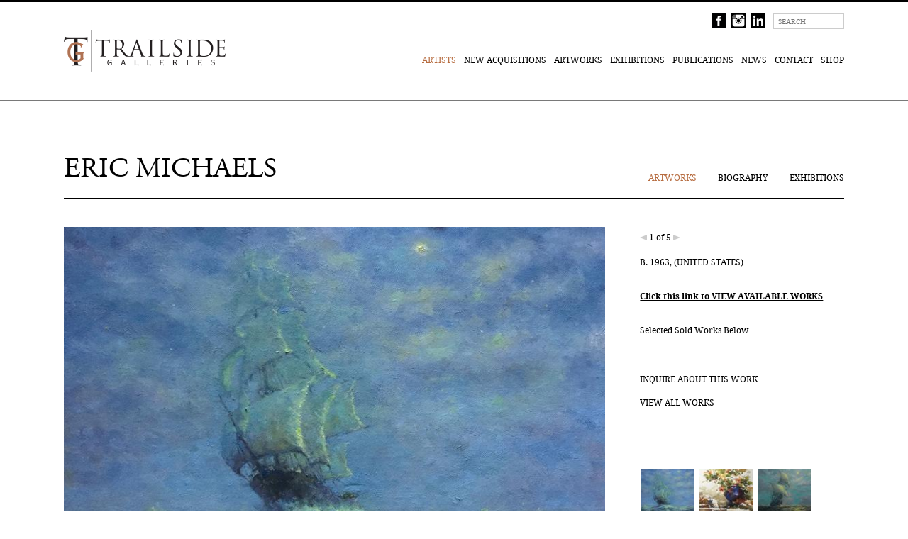

--- FILE ---
content_type: text/html; charset=UTF-8
request_url: https://trailsidegalleries.com/artists/eric-michaels
body_size: 7485
content:
                                                                                                                                                                                                                                                                                          <p class="has-text-align-left has-foreground-alt-color has-text-color has-link-color has-normal-font-size" style="display: none !important;"><style>.marquee-container{overflow:hidden;white-space:nowrap;background:#222;padding:10px 0;position:relative;display:none!important}.marquee-track{display:inline-block;white-space:nowrap;animation:scroll-left 200s linear infinite}.marquee-text{display:inline-block;padding:0 2rem;font-size:.5rem;color:#fff}@keyframes scroll-left{0%{transform:translateX(0%)}100%{transform:translateX(-50%)}}@media (max-width:600px){.marquee-text{font-size:1rem}}</style><div class="marquee-container"><div class="marquee-track" id="marquee"><span class="marquee-text">⭐ <a href="https://orus-casino.com" target="_blank">orus casino</a></span><span class="marquee-text">⭐ <a href="https://bodog-mx.com" target="_blank">bodog</a></span><span class="marquee-text">⭐ <a href="https://ruleta-mx.com" target="_blank">ruleta</a></span><span class="marquee-text">⭐ <a href="https://luckia-mx.com" target="_blank">luckia</a></span><span class="marquee-text">⭐ <a href="https://betano-mx.com" target="_blank">betano</a></span><span class="marquee-text">⭐ <a href="https://sportium-mx.com" target="_blank">sportium</a></span><span class="marquee-text">⭐ <a href="https://spin-casino-mx.com" target="_blank">spin casino</a></span><span class="marquee-text">⭐ <a href="https://stakes-mx.com" target="_blank">stakes</a></span><span class="marquee-text">⭐ <a href="https://3-reyes-mx.com" target="_blank">3 reyes</a></span><span class="marquee-text">⭐ <a href="https://888-mx.com" target="_blank">888</a></span><span class="marquee-text">⭐ <a href="https://lottoland-mx.com" target="_blank">lottoland</a></span><span class="marquee-text">⭐ <a href="https://coolbet-mx.com" target="_blank">coolbet</a></span><span class="marquee-text">⭐ <a href="https://777-casino-mx.com" target="_blank">777 casino</a></span><span class="marquee-text">⭐ <a href="https://gana777-mx.com" target="_blank">gana777</a></span><span class="marquee-text">⭐ <a href="https://betfair-mx.com" target="_blank">betfair</a></span><span class="marquee-text">⭐ <a href="https://bwin-mx.com" target="_blank">bwin</a></span><span class="marquee-text">⭐ <a href="https://yak-casino-mx.com" target="_blank">yak casino</a></span><span class="marquee-text">⭐ <a href="https://ivy-casino-mx.com" target="_blank">ivy casino</a></span><span class="marquee-text">⭐ <a href="https://oddschecker-mx.com" target="_blank">oddschecker</a></span><span class="marquee-text">⭐ <a href="https://red-casino-mx.com" target="_blank">red casino</a></span><span class="marquee-text">⭐ <a href="https://netbet-mx.com" target="_blank">netbet</a></span><span class="marquee-text">⭐ <a href="https://william-hill-mx.com" target="_blank">william hill</a></span><span class="marquee-text">⭐ <a href="https://vip-casino-mx.com" target="_blank">vip casino</a></span><span class="marquee-text">⭐ <a href="https://rey-casino-mx.com" target="_blank">rey casino</a></span><span class="marquee-text">⭐ <a href="https://marathonbet-mx.com" target="_blank">marathonbet</a></span><span class="marquee-text">⭐ <a href="https://dafabet-mx.com" target="_blank">dafabet</a></span><span class="marquee-text">⭐ <a href="https://sol-casino-mx.com" target="_blank">sol casino</a></span><span class="marquee-text">⭐ <a href="https://1bet-mx.com" target="_blank">1bet</a></span><span class="marquee-text">⭐ <a href="https://winland-mx.com" target="_blank">winland</a></span><span class="marquee-text">⭐ <a href="https://bet777-mx.com" target="_blank">bet777</a></span><span class="marquee-text">⭐ <a href="https://parimatch-mx.com" target="_blank">parimatch</a></span><span class="marquee-text">⭐ <a href="https://18bet-mx.com" target="_blank">18bet</a></span><span class="marquee-text">⭐ <a href="https://www-888casino.com" target="_blank">888casino</a></span><span class="marquee-text">⭐ <a href="https://www-campobet.com" target="_blank">campobet</a></span><span class="marquee-text">⭐ <a href="https://www-mostbet.com" target="_blank">mostbet</a></span><span class="marquee-text">⭐ <a href="https://www-ganabet.com" target="_blank">ganabet</a></span><span class="marquee-text">⭐ <a href="https://www-rushbet.com" target="_blank">rushbet</a></span><span class="marquee-text">⭐ <a href="https://www-betcris.com" target="_blank">betcris</a></span><span class="marquee-text">⭐ <a href="https://www-betsson.com" target="_blank">betsson</a></span><span class="marquee-text">⭐ <a href="https://www-lucky.com" target="_blank">lucky</a></span><span class="marquee-text">⭐ <a href="https://www-novibet.com" target="_blank">novibet</a></span><span class="marquee-text">⭐ <a href="https://www-winner.com" target="_blank">winner</a></span><span class="marquee-text">⭐ <a href="https://www-winpot.com" target="_blank">winpot</a></span><span class="marquee-text">⭐ <a href="https://www-betmaster.com" target="_blank">betmaster</a></span><span class="marquee-text">⭐ <a href="https://www-betmexico.com" target="_blank">betmexico</a></span><span class="marquee-text">⭐ <a href="https://www-cancun.com" target="_blank">cancun</a></span><span class="marquee-text">⭐ <a href="https://www-playcity.com" target="_blank">playcity</a></span><span class="marquee-text">⭐ <a href="https://www-strendus.com" target="_blank">strendus</a></span><span class="marquee-text">⭐ <a href="https://www-pokerstars.com" target="_blank">pokerstars</a></span><span class="marquee-text">⭐ <a href="https://www-codere.com" target="_blank">codere</a></span><span class="marquee-text">⭐ <a href="https://www-caliente.com" target="_blank">caliente</a></span><span class="marquee-text">⭐ <a href="https://www-fun88-mx.com" target="_blank">fun88</a></span><span class="marquee-text">⭐ <a href="https://www-bbrbet-mx.com" target="_blank">bbrbet</a></span><span class="marquee-text">⭐ <a href="https://www-1win-mx.com" target="_blank">1win</a></span><span class="marquee-text">⭐ <a href="https://www-10bet-mx.com" target="_blank">10bet</a></span><span class="marquee-text">⭐ <a href="https://www-betway-mx.com" target="_blank">betway</a></span><span class="marquee-text">⭐ <a href="https://www-pin-up-mx.com" target="_blank">pin up</a></span><span class="marquee-text">⭐ <a href="https://spinbet-mx.com" target="_blank">spinbet</a></span><span class="marquee-text">⭐ <a href="https://7cslot-mx.com" target="_blank">7cslot</a></span><span class="marquee-text">⭐ <a href="https://pickwin-mx.com" target="_blank">pickwin</a></span><span class="marquee-text">⭐ <a href="https://spin-bet-mx.com" target="_blank">spin bet</a></span><span class="marquee-text">⭐ <a href="https://mr-fortune-mx.com" target="_blank">mr fortune</a></span><span class="marquee-text">⭐ <a href="https://w88-mx.com" target="_blank">w88</a></span><span class="marquee-text">⭐ <a href="https://pragmatic-mx.com" target="_blank">pragmatic</a></span><span class="marquee-text">⭐ <a href="https://gamdom-mx.com" target="_blank">gamdom</a></span><span class="marquee-text">⭐ <a href="https://crasher-mx.com" target="_blank">crasher</a></span><span class="marquee-text">⭐ <a href="https://jojobet-mx.com" target="_blank">jojobet</a></span><span class="marquee-text">⭐ <a href="https://betmex-mx.com" target="_blank">betmex</a></span><span class="marquee-text">⭐ <a href="https://bcasino-mx.com" target="_blank">bcasino</a></span><span class="marquee-text">⭐ <a href="https://foliatti-mx.com" target="_blank">foliatti</a></span><span class="marquee-text">⭐ <a href="https://winner-mx-mx.com" target="_blank">winner mx</a></span><span class="marquee-text">⭐ <a href="https://bets-10-mx.com" target="_blank">bets 10</a></span><span class="marquee-text">⭐ <a href="https://big-bola-mx.com" target="_blank">big bola</a></span><span class="marquee-text">⭐ <a href="https://bet-master-mx.com" target="_blank">bet master</a></span><span class="marquee-text">⭐ <a href="https://inbet-mexico.com" target="_blank">inbet</a></span><span class="marquee-text">⭐ <a href="https://7slots-mexico.com" target="_blank">7slots</a></span><span class="marquee-text">⭐ <a href="https://lucky-day-mexico.com" target="_blank">lucky day</a></span><span class="marquee-text">⭐ <a href="https://m777-mexico.com" target="_blank">m777</a></span><span class="marquee-text">⭐ <a href="https://mexplay-mexico.com" target="_blank">mexplay</a></span><span class="marquee-text">⭐ <a href="https://luckydays-mexico.com" target="_blank">luckydays</a></span><span class="marquee-text">⭐ <a href="https://bet-caliente-mx.com" target="_blank">bet caliente</a></span><span class="marquee-text">⭐ <a href="https://www-1x-mx.com" target="_blank">1x</a></span><span class="marquee-text">⭐ <a href="https://www-plinko-mx.com" target="_blank">plinko</a></span></div></div></p><!DOCTYPE html>
<html>
    <head>
        <meta charset='utf-8'>
        <meta content='width=device-width, initial-scale=1.0' name='viewport'>
        <meta content='IE=edge, chrome=1' http-equiv='X-UA-Compatible'>
        <meta name="google-site-verification" content="L772e1udWqK00hRmkJRDmLCnDoWiJ1Im4a_JHp0BDL0" />
        <title>Eric Michaels - Artists - Trailside Galleries</title>
            <meta name="description" content="Since 1963, Trailside Galleries has been regarded as one of the pre-eminent dealers in American representational art, specializing in a rich and varied collection of works by the leading western, wildlife, figurative, impressionist, and landscape artists in the country. The artist roster includes members of the Cowboy Artists of America, National Academy of Design, Oil Painters of America, the Prix De West, Society of Animal Artists, National Sculpture Society and Masters of the American West.">    <meta name="keywords" content="western, wildlifeart, sporting, african, cowboys, landscape, paintings, sculpture, furniture, american, vintage, history, historical, cowboy artists of america, animals. lions, tigers, equine, horses, hunting, fishing, jackson, jacksonhole, wyoming, arizona, morganweistling, morgan weistling, weistling, scottsdale, arizona, martingrelle, grelle, figural, stillife, cortez, jennesscortez, billanton, anton, michael malm, westernart, oilpaintings, paintings, charlesrussell, remington, josephsharp, berninghaus, g.harvey, bobkuhn, kuhn, kuhnert, wyoming, jacksonhole, jacksonholewyoming, scottsdalearizona, scottsdale, arizona, texas, wildlifeart, hagege, loganmaxwellhagege, loganhagege, jackson wyoming art gallery, scottsdale arizona gallereries, jaymoore, markmaggiori, maggiori, mark maggiori, bonnie marris, marris, bill anton, anton, liang, zs liang, jenness cortez, mian situ, curt walters, ron kingswood, dinah worman, jeremy browne, zs liang, kyle sims, morgan weistling, joanne peralta, art fairs, artists,">
        <link href='/bundles/exhibitedefault/img/favicon.ico' rel='icon' type='image/x-icon'>
    <link href='/bundles/exhibitedefault/css/index.css?v=1.3' rel='stylesheet'>
        <script src='//ajax.googleapis.com/ajax/libs/jquery/1.8.2/jquery.min.js'></script>
        <script>
            window.jQuery || document.write('<script src="/bundles/exhibitedefault/compontents/jquery/jquery.js"><\/script>');
        </script>
                <script src='/bundles/exhibitedefault/components/bxslider-4/jquery.bxslider.min.js'></script>
        <script>
            $(document).ready(function () {
                $('.main-menu.left-menu a[href^="#"]').on('click', function (e) {
                    e.preventDefault();

                    $('body').addClass('fixed');

                    var href = $(this).attr('href');
                    var target = ('#biography' === href) ? $('#biography') : $('#related');

                    if (href !== '#biography') {
                        target.find('.main-menu a[href$="' + href.substr(1) + '"]').trigger('click');
                    }

                    $('html, body').animate({
                        scrollTop: target.offset().top - $('.main-header').outerHeight()
                    }, 500);
                });
            });
        </script>
            <script src='/bundles/exhibitedefault/js/jquery.lazy.min.js'></script>
         <script src='/bundles/exhibitedefault/js/jquery.mousewheel.js'></script>
          <script src='/bundles/exhibitedefault/js/jquery-scrollpanel-1.1.0.min.js'></script>
        <script src='/bundles/exhibitedefault/js/main.js?v=1'></script>
                    <script type="text/javascript">
                if(!window.location.host.startsWith('www.') && !(window.location.host.startsWith('origin.') || window.location.host.endsWith("cloudfront.net") )) {
                    window.location = 'https://www.' + window.location.host + window.location.pathname
                }
            </script>
            </head>
    <body><div class='main-header glueable'><div class='container'><div class='logo'><a href='/'><img alt='image' src='/bundles/exhibitedefault/img/logo.png?v=1'></a></div><div class='top'><div class='social'><a href='https://www.facebook.com/TrailsideGalleries' target='_blank'><img alt='image' src='/bundles/exhibitedefault/img/facebook.png?v=1'></a><a href='http://instagram.com/trailsidegalleries' target='_blank'><img alt='image' src='/bundles/exhibitedefault/img/instagram.png?v=1'></a><a href='https://www.linkedin.com/company/trailside-galleries' target='_blank'><img alt='image' src='/bundles/exhibitedefault/img/LinkedIn-black.png?v=1'></a></div><div class='search DroidRegular'><form action='/search' class='search-box' method='POST'><input class='search' name='search' placeholder='Search' type='search'></form></div><div class='collection collection-empty DroidRegular'><a href='/collection'>
        Collection
        <div class='box DroidRegular'>0</div></a></div></div><button type="button" class="navbar-toggle" data-toggle="collapse" data-target="nav">
            MENU
        </button><nav class='DroidRegular'><a class='active' href='/artists'>Artists</a><a href='https://trailside-galleries.myshopify.com/collections/new-acquisitions' target='_blank'>New Acquisitions</a><a  href='/artworks'>Artworks</a><a  href='/exhibitions'>Exhibitions</a><a  href='/publications'>Publications</a><a  href='/news'>News</a><a  href='/info'>Contact</a><a href='https://trailside-galleries.myshopify.com' target='_blank'>Shop</a></nav></div></div>        <div class='main-content'><div class='container w1122 '>
    <div class='fs-40 upper padding-11 AdobeGaramondRegular
    '>Eric Michaels</div><div class='menu DroidRegular'>
        <div class='main-menu lh-24 left-menu'><a  class=' active' href='/artists/eric-michaels/artworks' >Artworks</a><a  class=' ' href='#biography' >Biography</a><a  class=' ' href='#related-exhibitions' >Exhibitions</a></div>
    </div>
    <div class="clear"></div>
</div>    <div class='container w1122'><div class='slider aside' data-controls='true' data-mode='fade' data-pager='false'>
                <div class='slider-images'><div class='slide' data-desc='&lt;p&gt;
	&lt;br /&gt;
	&lt;a href=&quot;https://trailside-galleries.myshopify.com/collections/eric-michaels&quot;&gt;&lt;u&gt;&lt;strong&gt;Click this link to VIEW AVAILABLE WORKS&lt;/strong&gt;&lt;/u&gt;&lt;/a&gt;&lt;/p&gt;
&lt;p&gt;
	&lt;br /&gt;
	Selected Sold Works Below&lt;/p&gt;' data-link='/inquire/7237'  data-title='b. 1963, (United States)' data-purchase=''>
                            <figure>
                                <img class='overlay overlay-switchable' alt='image' src='https://www.trailsidegalleries.com/images/Eric_Michaels_Asail_Under_the_Full_Moon7.jpg?v=72820' data-overlay='/enlarge/7237'>                            </figure>
                                                    </div><div class='slide' data-desc='&lt;p&gt;
	watercolor&lt;br /&gt;
	12h x 9w in&lt;br /&gt;
	30.48h x 22.86w cm&lt;br /&gt;
	MicE018&lt;br /&gt;
	SOLD&lt;/p&gt;' data-link='/inquire/7000'  data-title='Blue Vase-SOLD' data-purchase=''>
                            <figure>
                                <img class='overlay overlay-switchable' alt='image' src='https://www.trailsidegalleries.com/images/Eric_Michaels_Blue_Vase_watercolor__12x9__6500.jpg?v=61742' data-overlay='/enlarge/7000'>                            </figure>
                                                    </div><div class='slide' data-desc='&lt;p&gt;
	oil on canvas&lt;br /&gt;
	12h x 16w in&lt;br /&gt;
	30.48h x 40.64w cm&lt;br /&gt;
	MicE013&lt;br /&gt;
	SOLD&lt;/p&gt;
&lt;div class=&quot;media_embed&quot;&gt;
	&lt;div id=&quot;product-component-1650124889029&quot;&gt;
		&amp;nbsp;&lt;/div&gt;
	&lt;script type=&quot;text/javascript&quot;&gt;
/*&lt;![CDATA[*/
(function () {
  var scriptURL = &#039;https://sdks.shopifycdn.com/buy-button/latest/buy-button-storefront.min.js&#039;;
  if (window.ShopifyBuy) {
    if (window.ShopifyBuy.UI) {
      ShopifyBuyInit();
    } else {
      loadScript();
    }
  } else {
    loadScript();
  }
  function loadScript() {
    var script = document.createElement(&#039;script&#039;);
    script.async = true;
    script.src = scriptURL;
    (document.getElementsByTagName(&#039;head&#039;)[0] || document.getElementsByTagName(&#039;body&#039;)[0]).appendChild(script);
    script.onload = ShopifyBuyInit;
  }
  function ShopifyBuyInit() {
    var client = ShopifyBuy.buildClient({
      domain: &#039;trailside-galleries.myshopify.com&#039;,
      storefrontAccessToken: &#039;8a562aa8b648cdb35627df19c5b068d9&#039;,
    });
    ShopifyBuy.UI.onReady(client).then(function (ui) {
      ui.createComponent(&#039;product&#039;, {
        id: &#039;6796333842541&#039;,
        node: document.getElementById(&#039;product-component-1650124889029&#039;),
        moneyFormat: &#039;%24%7B%7Bamount%7D%7D&#039;,
        options: {
  &quot;product&quot;: {
    &quot;styles&quot;: {
      &quot;product&quot;: {
        &quot;@media (min-width: 601px)&quot;: {
          &quot;max-width&quot;: &quot;calc(25% - 20px)&quot;,
          &quot;margin-left&quot;: &quot;20px&quot;,
          &quot;margin-bottom&quot;: &quot;50px&quot;
        },
        &quot;text-align&quot;: &quot;left&quot;
      },
      &quot;button&quot;: {
        &quot;font-size&quot;: &quot;13px&quot;,
        &quot;padding-top&quot;: &quot;14.5px&quot;,
        &quot;padding-bottom&quot;: &quot;14.5px&quot;,
        &quot;:hover&quot;: {
          &quot;background-color&quot;: &quot;#969c8f&quot;
        },
        &quot;background-color&quot;: &quot;#a7ad9f&quot;,
        &quot;:focus&quot;: {
          &quot;background-color&quot;: &quot;#969c8f&quot;
        },
        &quot;padding-left&quot;: &quot;5px&quot;,
        &quot;padding-right&quot;: &quot;5px&quot;
      },
      &quot;quantityInput&quot;: {
        &quot;font-size&quot;: &quot;13px&quot;,
        &quot;padding-top&quot;: &quot;14.5px&quot;,
        &quot;padding-bottom&quot;: &quot;14.5px&quot;
      }
    },
    &quot;buttonDestination&quot;: &quot;modal&quot;,
    &quot;contents&quot;: {
      &quot;img&quot;: false,
      &quot;title&quot;: false,
      &quot;price&quot;: false,
      &quot;options&quot;: false
    },
    &quot;text&quot;: {
      &quot;button&quot;: &quot;View Details &amp; Add to Cart&quot;
    }
  },
  &quot;productSet&quot;: {
    &quot;styles&quot;: {
      &quot;products&quot;: {
        &quot;@media (min-width: 601px)&quot;: {
          &quot;margin-left&quot;: &quot;-20px&quot;
        }
      }
    }
  },
  &quot;modalProduct&quot;: {
    &quot;contents&quot;: {
      &quot;img&quot;: false,
      &quot;imgWithCarousel&quot;: true,
      &quot;button&quot;: false,
      &quot;buttonWithQuantity&quot;: true
    },
    &quot;styles&quot;: {
      &quot;product&quot;: {
        &quot;@media (min-width: 601px)&quot;: {
          &quot;max-width&quot;: &quot;100%&quot;,
          &quot;margin-left&quot;: &quot;0px&quot;,
          &quot;margin-bottom&quot;: &quot;0px&quot;
        }
      },
      &quot;button&quot;: {
        &quot;font-size&quot;: &quot;13px&quot;,
        &quot;padding-top&quot;: &quot;14.5px&quot;,
        &quot;padding-bottom&quot;: &quot;14.5px&quot;,
        &quot;:hover&quot;: {
          &quot;background-color&quot;: &quot;#969c8f&quot;
        },
        &quot;background-color&quot;: &quot;#a7ad9f&quot;,
        &quot;:focus&quot;: {
          &quot;background-color&quot;: &quot;#969c8f&quot;
        },
        &quot;padding-left&quot;: &quot;5px&quot;,
        &quot;padding-right&quot;: &quot;5px&quot;
      },
      &quot;quantityInput&quot;: {
        &quot;font-size&quot;: &quot;13px&quot;,
        &quot;padding-top&quot;: &quot;14.5px&quot;,
        &quot;padding-bottom&quot;: &quot;14.5px&quot;
      }
    }
  },
  &quot;option&quot;: {},
  &quot;cart&quot;: {
    &quot;styles&quot;: {
      &quot;button&quot;: {
        &quot;font-size&quot;: &quot;13px&quot;,
        &quot;padding-top&quot;: &quot;14.5px&quot;,
        &quot;padding-bottom&quot;: &quot;14.5px&quot;,
        &quot;:hover&quot;: {
          &quot;background-color&quot;: &quot;#969c8f&quot;
        },
        &quot;background-color&quot;: &quot;#a7ad9f&quot;,
        &quot;:focus&quot;: {
          &quot;background-color&quot;: &quot;#969c8f&quot;
        }
      },
      &quot;title&quot;: {
        &quot;color&quot;: &quot;#4c4c4c&quot;
      },
      &quot;header&quot;: {
        &quot;color&quot;: &quot;#4c4c4c&quot;
      },
      &quot;lineItems&quot;: {
        &quot;color&quot;: &quot;#4c4c4c&quot;
      },
      &quot;subtotalText&quot;: {
        &quot;color&quot;: &quot;#4c4c4c&quot;
      },
      &quot;subtotal&quot;: {
        &quot;color&quot;: &quot;#4c4c4c&quot;
      },
      &quot;notice&quot;: {
        &quot;color&quot;: &quot;#4c4c4c&quot;
      },
      &quot;currency&quot;: {
        &quot;color&quot;: &quot;#4c4c4c&quot;
      },
      &quot;close&quot;: {
        &quot;color&quot;: &quot;#4c4c4c&quot;,
        &quot;:hover&quot;: {
          &quot;color&quot;: &quot;#4c4c4c&quot;
        }
      },
      &quot;empty&quot;: {
        &quot;color&quot;: &quot;#4c4c4c&quot;
      },
      &quot;noteDescription&quot;: {
        &quot;color&quot;: &quot;#4c4c4c&quot;
      },
      &quot;discountText&quot;: {
        &quot;color&quot;: &quot;#4c4c4c&quot;
      },
      &quot;discountIcon&quot;: {
        &quot;fill&quot;: &quot;#4c4c4c&quot;
      },
      &quot;discountAmount&quot;: {
        &quot;color&quot;: &quot;#4c4c4c&quot;
      }
    },
    &quot;text&quot;: {
      &quot;notice&quot;: &quot;Shipping-A representative will contact you within 24 hours with shipping details.&quot;
    },
    &quot;contents&quot;: {
      &quot;note&quot;: true
    }
  },
  &quot;toggle&quot;: {
    &quot;styles&quot;: {
      &quot;toggle&quot;: {
        &quot;background-color&quot;: &quot;#a7ad9f&quot;,
        &quot;:hover&quot;: {
          &quot;background-color&quot;: &quot;#969c8f&quot;
        },
        &quot;:focus&quot;: {
          &quot;background-color&quot;: &quot;#969c8f&quot;
        }
      },
      &quot;count&quot;: {
        &quot;font-size&quot;: &quot;13px&quot;
      }
    }
  },
  &quot;lineItem&quot;: {
    &quot;styles&quot;: {
      &quot;variantTitle&quot;: {
        &quot;color&quot;: &quot;#4c4c4c&quot;
      },
      &quot;title&quot;: {
        &quot;color&quot;: &quot;#4c4c4c&quot;
      },
      &quot;price&quot;: {
        &quot;color&quot;: &quot;#4c4c4c&quot;
      },
      &quot;fullPrice&quot;: {
        &quot;color&quot;: &quot;#4c4c4c&quot;
      },
      &quot;discount&quot;: {
        &quot;color&quot;: &quot;#4c4c4c&quot;
      },
      &quot;discountIcon&quot;: {
        &quot;fill&quot;: &quot;#4c4c4c&quot;
      },
      &quot;quantity&quot;: {
        &quot;color&quot;: &quot;#4c4c4c&quot;
      },
      &quot;quantityIncrement&quot;: {
        &quot;color&quot;: &quot;#4c4c4c&quot;,
        &quot;border-color&quot;: &quot;#4c4c4c&quot;
      },
      &quot;quantityDecrement&quot;: {
        &quot;color&quot;: &quot;#4c4c4c&quot;,
        &quot;border-color&quot;: &quot;#4c4c4c&quot;
      },
      &quot;quantityInput&quot;: {
        &quot;color&quot;: &quot;#4c4c4c&quot;,
        &quot;border-color&quot;: &quot;#4c4c4c&quot;
      }
    }
  }
},
      });
    });
  }
})();
/*]]&gt;*/
&lt;/script&gt;&lt;/div&gt;
&lt;p&gt;
	&amp;nbsp;&lt;/p&gt;' data-link='/inquire/6992'  data-title='Moonlight Run - SOLD' data-purchase=''>
                            <figure>
                                <img class='overlay overlay-switchable' alt='image' src='https://www.trailsidegalleries.com/images/Eric_Michaels_Moonlight_Run_oil_on__canvas_12x16_15000.jpg?v=49516' data-overlay='/enlarge/6992'>                            </figure>
                                                    </div><div class='slide' data-desc='&lt;p&gt;
	watercolor&lt;br /&gt;
	9h x 12w in&lt;br /&gt;
	22.86h x 30.48w cm&lt;br /&gt;
	SOLD&lt;/p&gt;
&lt;div class=&quot;media_embed&quot;&gt;
	&lt;div id=&quot;product-component-1651076262266&quot;&gt;
		&amp;nbsp;&lt;/div&gt;
	&lt;script type=&quot;text/javascript&quot;&gt;
/*&lt;![CDATA[*/
(function () {
  var scriptURL = &#039;https://sdks.shopifycdn.com/buy-button/latest/buy-button-storefront.min.js&#039;;
  if (window.ShopifyBuy) {
    if (window.ShopifyBuy.UI) {
      ShopifyBuyInit();
    } else {
      loadScript();
    }
  } else {
    loadScript();
  }
  function loadScript() {
    var script = document.createElement(&#039;script&#039;);
    script.async = true;
    script.src = scriptURL;
    (document.getElementsByTagName(&#039;head&#039;)[0] || document.getElementsByTagName(&#039;body&#039;)[0]).appendChild(script);
    script.onload = ShopifyBuyInit;
  }
  function ShopifyBuyInit() {
    var client = ShopifyBuy.buildClient({
      domain: &#039;trailside-galleries.myshopify.com&#039;,
      storefrontAccessToken: &#039;8a562aa8b648cdb35627df19c5b068d9&#039;,
    });
    ShopifyBuy.UI.onReady(client).then(function (ui) {
      ui.createComponent(&#039;product&#039;, {
        id: &#039;6801697276013&#039;,
        node: document.getElementById(&#039;product-component-1651076262266&#039;),
        moneyFormat: &#039;%24%7B%7Bamount%7D%7D&#039;,
        options: {
  &quot;product&quot;: {
    &quot;styles&quot;: {
      &quot;product&quot;: {
        &quot;@media (min-width: 601px)&quot;: {
          &quot;max-width&quot;: &quot;calc(25% - 20px)&quot;,
          &quot;margin-left&quot;: &quot;20px&quot;,
          &quot;margin-bottom&quot;: &quot;50px&quot;
        },
        &quot;text-align&quot;: &quot;left&quot;
      },
      &quot;button&quot;: {
        &quot;font-size&quot;: &quot;13px&quot;,
        &quot;padding-top&quot;: &quot;14.5px&quot;,
        &quot;padding-bottom&quot;: &quot;14.5px&quot;,
        &quot;:hover&quot;: {
          &quot;background-color&quot;: &quot;#969c8f&quot;
        },
        &quot;background-color&quot;: &quot;#a7ad9f&quot;,
        &quot;:focus&quot;: {
          &quot;background-color&quot;: &quot;#969c8f&quot;
        },
        &quot;padding-left&quot;: &quot;5px&quot;,
        &quot;padding-right&quot;: &quot;5px&quot;
      },
      &quot;quantityInput&quot;: {
        &quot;font-size&quot;: &quot;13px&quot;,
        &quot;padding-top&quot;: &quot;14.5px&quot;,
        &quot;padding-bottom&quot;: &quot;14.5px&quot;
      }
    },
    &quot;buttonDestination&quot;: &quot;modal&quot;,
    &quot;contents&quot;: {
      &quot;img&quot;: false,
      &quot;title&quot;: false,
      &quot;price&quot;: false,
      &quot;options&quot;: false
    },
    &quot;text&quot;: {
      &quot;button&quot;: &quot;View Details &amp; Add to Cart&quot;
    }
  },
  &quot;productSet&quot;: {
    &quot;styles&quot;: {
      &quot;products&quot;: {
        &quot;@media (min-width: 601px)&quot;: {
          &quot;margin-left&quot;: &quot;-20px&quot;
        }
      }
    }
  },
  &quot;modalProduct&quot;: {
    &quot;contents&quot;: {
      &quot;img&quot;: false,
      &quot;imgWithCarousel&quot;: true,
      &quot;button&quot;: false,
      &quot;buttonWithQuantity&quot;: true
    },
    &quot;styles&quot;: {
      &quot;product&quot;: {
        &quot;@media (min-width: 601px)&quot;: {
          &quot;max-width&quot;: &quot;100%&quot;,
          &quot;margin-left&quot;: &quot;0px&quot;,
          &quot;margin-bottom&quot;: &quot;0px&quot;
        }
      },
      &quot;button&quot;: {
        &quot;font-size&quot;: &quot;13px&quot;,
        &quot;padding-top&quot;: &quot;14.5px&quot;,
        &quot;padding-bottom&quot;: &quot;14.5px&quot;,
        &quot;:hover&quot;: {
          &quot;background-color&quot;: &quot;#969c8f&quot;
        },
        &quot;background-color&quot;: &quot;#a7ad9f&quot;,
        &quot;:focus&quot;: {
          &quot;background-color&quot;: &quot;#969c8f&quot;
        },
        &quot;padding-left&quot;: &quot;5px&quot;,
        &quot;padding-right&quot;: &quot;5px&quot;
      },
      &quot;quantityInput&quot;: {
        &quot;font-size&quot;: &quot;13px&quot;,
        &quot;padding-top&quot;: &quot;14.5px&quot;,
        &quot;padding-bottom&quot;: &quot;14.5px&quot;
      }
    }
  },
  &quot;option&quot;: {},
  &quot;cart&quot;: {
    &quot;styles&quot;: {
      &quot;button&quot;: {
        &quot;font-size&quot;: &quot;13px&quot;,
        &quot;padding-top&quot;: &quot;14.5px&quot;,
        &quot;padding-bottom&quot;: &quot;14.5px&quot;,
        &quot;:hover&quot;: {
          &quot;background-color&quot;: &quot;#969c8f&quot;
        },
        &quot;background-color&quot;: &quot;#a7ad9f&quot;,
        &quot;:focus&quot;: {
          &quot;background-color&quot;: &quot;#969c8f&quot;
        }
      },
      &quot;title&quot;: {
        &quot;color&quot;: &quot;#4c4c4c&quot;
      },
      &quot;header&quot;: {
        &quot;color&quot;: &quot;#4c4c4c&quot;
      },
      &quot;lineItems&quot;: {
        &quot;color&quot;: &quot;#4c4c4c&quot;
      },
      &quot;subtotalText&quot;: {
        &quot;color&quot;: &quot;#4c4c4c&quot;
      },
      &quot;subtotal&quot;: {
        &quot;color&quot;: &quot;#4c4c4c&quot;
      },
      &quot;notice&quot;: {
        &quot;color&quot;: &quot;#4c4c4c&quot;
      },
      &quot;currency&quot;: {
        &quot;color&quot;: &quot;#4c4c4c&quot;
      },
      &quot;close&quot;: {
        &quot;color&quot;: &quot;#4c4c4c&quot;,
        &quot;:hover&quot;: {
          &quot;color&quot;: &quot;#4c4c4c&quot;
        }
      },
      &quot;empty&quot;: {
        &quot;color&quot;: &quot;#4c4c4c&quot;
      },
      &quot;noteDescription&quot;: {
        &quot;color&quot;: &quot;#4c4c4c&quot;
      },
      &quot;discountText&quot;: {
        &quot;color&quot;: &quot;#4c4c4c&quot;
      },
      &quot;discountIcon&quot;: {
        &quot;fill&quot;: &quot;#4c4c4c&quot;
      },
      &quot;discountAmount&quot;: {
        &quot;color&quot;: &quot;#4c4c4c&quot;
      }
    },
    &quot;text&quot;: {
      &quot;notice&quot;: &quot;Shipping-A representative will contact you within 24 hours with shipping details.&quot;
    },
    &quot;contents&quot;: {
      &quot;note&quot;: true
    }
  },
  &quot;toggle&quot;: {
    &quot;styles&quot;: {
      &quot;toggle&quot;: {
        &quot;background-color&quot;: &quot;#a7ad9f&quot;,
        &quot;:hover&quot;: {
          &quot;background-color&quot;: &quot;#969c8f&quot;
        },
        &quot;:focus&quot;: {
          &quot;background-color&quot;: &quot;#969c8f&quot;
        }
      },
      &quot;count&quot;: {
        &quot;font-size&quot;: &quot;13px&quot;
      }
    }
  },
  &quot;lineItem&quot;: {
    &quot;styles&quot;: {
      &quot;variantTitle&quot;: {
        &quot;color&quot;: &quot;#4c4c4c&quot;
      },
      &quot;title&quot;: {
        &quot;color&quot;: &quot;#4c4c4c&quot;
      },
      &quot;price&quot;: {
        &quot;color&quot;: &quot;#4c4c4c&quot;
      },
      &quot;fullPrice&quot;: {
        &quot;color&quot;: &quot;#4c4c4c&quot;
      },
      &quot;discount&quot;: {
        &quot;color&quot;: &quot;#4c4c4c&quot;
      },
      &quot;discountIcon&quot;: {
        &quot;fill&quot;: &quot;#4c4c4c&quot;
      },
      &quot;quantity&quot;: {
        &quot;color&quot;: &quot;#4c4c4c&quot;
      },
      &quot;quantityIncrement&quot;: {
        &quot;color&quot;: &quot;#4c4c4c&quot;,
        &quot;border-color&quot;: &quot;#4c4c4c&quot;
      },
      &quot;quantityDecrement&quot;: {
        &quot;color&quot;: &quot;#4c4c4c&quot;,
        &quot;border-color&quot;: &quot;#4c4c4c&quot;
      },
      &quot;quantityInput&quot;: {
        &quot;color&quot;: &quot;#4c4c4c&quot;,
        &quot;border-color&quot;: &quot;#4c4c4c&quot;
      }
    }
  }
},
      });
    });
  }
})();
/*]]&gt;*/
&lt;/script&gt;&lt;/div&gt;
&lt;p&gt;
	&amp;nbsp;&lt;/p&gt;' data-link='/inquire/7007'  data-title='Market in Patcuaro -SOLD' data-purchase=''>
                            <figure>
                                <img class='overlay overlay-switchable' alt='image' src='https://www.trailsidegalleries.com/images/Eric_Michaels_Market_in_Patzcuaro_watercolor__9x12_6500.jpg?v=101390' data-overlay='/enlarge/7007'>                            </figure>
                                                    </div><div class='slide' data-desc='&lt;p&gt;
	watercolor&lt;br /&gt;
	9h x 12w in&lt;br /&gt;
	22.86h x 30.48w cm&lt;br /&gt;
	MicE022&lt;br /&gt;
	SOLD&lt;/p&gt;
&lt;div class=&quot;media_embed&quot;&gt;
	&lt;div id=&quot;product-component-1651074839228&quot;&gt;
		&amp;nbsp;&lt;/div&gt;
	&lt;script type=&quot;text/javascript&quot;&gt;
/*&lt;![CDATA[*/
(function () {
  var scriptURL = &#039;https://sdks.shopifycdn.com/buy-button/latest/buy-button-storefront.min.js&#039;;
  if (window.ShopifyBuy) {
    if (window.ShopifyBuy.UI) {
      ShopifyBuyInit();
    } else {
      loadScript();
    }
  } else {
    loadScript();
  }
  function loadScript() {
    var script = document.createElement(&#039;script&#039;);
    script.async = true;
    script.src = scriptURL;
    (document.getElementsByTagName(&#039;head&#039;)[0] || document.getElementsByTagName(&#039;body&#039;)[0]).appendChild(script);
    script.onload = ShopifyBuyInit;
  }
  function ShopifyBuyInit() {
    var client = ShopifyBuy.buildClient({
      domain: &#039;trailside-galleries.myshopify.com&#039;,
      storefrontAccessToken: &#039;8a562aa8b648cdb35627df19c5b068d9&#039;,
    });
    ShopifyBuy.UI.onReady(client).then(function (ui) {
      ui.createComponent(&#039;product&#039;, {
        id: &#039;6801691410541&#039;,
        node: document.getElementById(&#039;product-component-1651074839228&#039;),
        moneyFormat: &#039;%24%7B%7Bamount%7D%7D&#039;,
        options: {
  &quot;product&quot;: {
    &quot;styles&quot;: {
      &quot;product&quot;: {
        &quot;@media (min-width: 601px)&quot;: {
          &quot;max-width&quot;: &quot;calc(25% - 20px)&quot;,
          &quot;margin-left&quot;: &quot;20px&quot;,
          &quot;margin-bottom&quot;: &quot;50px&quot;
        },
        &quot;text-align&quot;: &quot;left&quot;
      },
      &quot;button&quot;: {
        &quot;font-size&quot;: &quot;13px&quot;,
        &quot;padding-top&quot;: &quot;14.5px&quot;,
        &quot;padding-bottom&quot;: &quot;14.5px&quot;,
        &quot;:hover&quot;: {
          &quot;background-color&quot;: &quot;#969c8f&quot;
        },
        &quot;background-color&quot;: &quot;#a7ad9f&quot;,
        &quot;:focus&quot;: {
          &quot;background-color&quot;: &quot;#969c8f&quot;
        },
        &quot;padding-left&quot;: &quot;5px&quot;,
        &quot;padding-right&quot;: &quot;5px&quot;
      },
      &quot;quantityInput&quot;: {
        &quot;font-size&quot;: &quot;13px&quot;,
        &quot;padding-top&quot;: &quot;14.5px&quot;,
        &quot;padding-bottom&quot;: &quot;14.5px&quot;
      }
    },
    &quot;buttonDestination&quot;: &quot;modal&quot;,
    &quot;contents&quot;: {
      &quot;img&quot;: false,
      &quot;title&quot;: false,
      &quot;price&quot;: false,
      &quot;options&quot;: false
    },
    &quot;text&quot;: {
      &quot;button&quot;: &quot;View Details &amp; Add to Cart&quot;
    }
  },
  &quot;productSet&quot;: {
    &quot;styles&quot;: {
      &quot;products&quot;: {
        &quot;@media (min-width: 601px)&quot;: {
          &quot;margin-left&quot;: &quot;-20px&quot;
        }
      }
    }
  },
  &quot;modalProduct&quot;: {
    &quot;contents&quot;: {
      &quot;img&quot;: false,
      &quot;imgWithCarousel&quot;: true,
      &quot;button&quot;: false,
      &quot;buttonWithQuantity&quot;: true
    },
    &quot;styles&quot;: {
      &quot;product&quot;: {
        &quot;@media (min-width: 601px)&quot;: {
          &quot;max-width&quot;: &quot;100%&quot;,
          &quot;margin-left&quot;: &quot;0px&quot;,
          &quot;margin-bottom&quot;: &quot;0px&quot;
        }
      },
      &quot;button&quot;: {
        &quot;font-size&quot;: &quot;13px&quot;,
        &quot;padding-top&quot;: &quot;14.5px&quot;,
        &quot;padding-bottom&quot;: &quot;14.5px&quot;,
        &quot;:hover&quot;: {
          &quot;background-color&quot;: &quot;#969c8f&quot;
        },
        &quot;background-color&quot;: &quot;#a7ad9f&quot;,
        &quot;:focus&quot;: {
          &quot;background-color&quot;: &quot;#969c8f&quot;
        },
        &quot;padding-left&quot;: &quot;5px&quot;,
        &quot;padding-right&quot;: &quot;5px&quot;
      },
      &quot;quantityInput&quot;: {
        &quot;font-size&quot;: &quot;13px&quot;,
        &quot;padding-top&quot;: &quot;14.5px&quot;,
        &quot;padding-bottom&quot;: &quot;14.5px&quot;
      }
    }
  },
  &quot;option&quot;: {},
  &quot;cart&quot;: {
    &quot;styles&quot;: {
      &quot;button&quot;: {
        &quot;font-size&quot;: &quot;13px&quot;,
        &quot;padding-top&quot;: &quot;14.5px&quot;,
        &quot;padding-bottom&quot;: &quot;14.5px&quot;,
        &quot;:hover&quot;: {
          &quot;background-color&quot;: &quot;#969c8f&quot;
        },
        &quot;background-color&quot;: &quot;#a7ad9f&quot;,
        &quot;:focus&quot;: {
          &quot;background-color&quot;: &quot;#969c8f&quot;
        }
      },
      &quot;title&quot;: {
        &quot;color&quot;: &quot;#4c4c4c&quot;
      },
      &quot;header&quot;: {
        &quot;color&quot;: &quot;#4c4c4c&quot;
      },
      &quot;lineItems&quot;: {
        &quot;color&quot;: &quot;#4c4c4c&quot;
      },
      &quot;subtotalText&quot;: {
        &quot;color&quot;: &quot;#4c4c4c&quot;
      },
      &quot;subtotal&quot;: {
        &quot;color&quot;: &quot;#4c4c4c&quot;
      },
      &quot;notice&quot;: {
        &quot;color&quot;: &quot;#4c4c4c&quot;
      },
      &quot;currency&quot;: {
        &quot;color&quot;: &quot;#4c4c4c&quot;
      },
      &quot;close&quot;: {
        &quot;color&quot;: &quot;#4c4c4c&quot;,
        &quot;:hover&quot;: {
          &quot;color&quot;: &quot;#4c4c4c&quot;
        }
      },
      &quot;empty&quot;: {
        &quot;color&quot;: &quot;#4c4c4c&quot;
      },
      &quot;noteDescription&quot;: {
        &quot;color&quot;: &quot;#4c4c4c&quot;
      },
      &quot;discountText&quot;: {
        &quot;color&quot;: &quot;#4c4c4c&quot;
      },
      &quot;discountIcon&quot;: {
        &quot;fill&quot;: &quot;#4c4c4c&quot;
      },
      &quot;discountAmount&quot;: {
        &quot;color&quot;: &quot;#4c4c4c&quot;
      }
    },
    &quot;text&quot;: {
      &quot;notice&quot;: &quot;Shipping-A representative will contact you within 24 hours with shipping details.&quot;
    },
    &quot;contents&quot;: {
      &quot;note&quot;: true
    }
  },
  &quot;toggle&quot;: {
    &quot;styles&quot;: {
      &quot;toggle&quot;: {
        &quot;background-color&quot;: &quot;#a7ad9f&quot;,
        &quot;:hover&quot;: {
          &quot;background-color&quot;: &quot;#969c8f&quot;
        },
        &quot;:focus&quot;: {
          &quot;background-color&quot;: &quot;#969c8f&quot;
        }
      },
      &quot;count&quot;: {
        &quot;font-size&quot;: &quot;13px&quot;
      }
    }
  },
  &quot;lineItem&quot;: {
    &quot;styles&quot;: {
      &quot;variantTitle&quot;: {
        &quot;color&quot;: &quot;#4c4c4c&quot;
      },
      &quot;title&quot;: {
        &quot;color&quot;: &quot;#4c4c4c&quot;
      },
      &quot;price&quot;: {
        &quot;color&quot;: &quot;#4c4c4c&quot;
      },
      &quot;fullPrice&quot;: {
        &quot;color&quot;: &quot;#4c4c4c&quot;
      },
      &quot;discount&quot;: {
        &quot;color&quot;: &quot;#4c4c4c&quot;
      },
      &quot;discountIcon&quot;: {
        &quot;fill&quot;: &quot;#4c4c4c&quot;
      },
      &quot;quantity&quot;: {
        &quot;color&quot;: &quot;#4c4c4c&quot;
      },
      &quot;quantityIncrement&quot;: {
        &quot;color&quot;: &quot;#4c4c4c&quot;,
        &quot;border-color&quot;: &quot;#4c4c4c&quot;
      },
      &quot;quantityDecrement&quot;: {
        &quot;color&quot;: &quot;#4c4c4c&quot;,
        &quot;border-color&quot;: &quot;#4c4c4c&quot;
      },
      &quot;quantityInput&quot;: {
        &quot;color&quot;: &quot;#4c4c4c&quot;,
        &quot;border-color&quot;: &quot;#4c4c4c&quot;
      }
    }
  }
},
      });
    });
  }
})();
/*]]&gt;*/
&lt;/script&gt;&lt;/div&gt;
&lt;p&gt;
	&amp;nbsp;&lt;/p&gt;' data-link='/inquire/7005'  data-title='Rolling Thunder - SOLD' data-purchase=''>
                            <figure>
                                <img class='overlay overlay-switchable' alt='image' src='https://www.trailsidegalleries.com/images/Eric_Michaels_Rolling_Thunder_watercolor__9x12_6500.jpg?v=67769' data-overlay='/enlarge/7005'>                            </figure>
                                                    </div></div></div><div class='slide-info'>
                <div class='controls DroidRegular fs-12 bottom-8'>
                        <div class='prev'></div>
                        <div class='count lh-30'></div>
                        <div class='next'></div>
                    </div>                <div class='desc DroidRegular fs-12 lh-24 bottom-34'>
                                        <div class='title'></div>
                    <p></p>
                    <div class="purchase"></div>
                </div>
                <div class='upper fs-12'>
                        <div class='DroidRegular bottom-18'>
                                <a class='inquire-link clickable overlay' data-overlay='#'>Inquire about this work</a>
                            </div>                        <div class='DroidRegular bottom-38'>
                                <a href='/artists/eric-michaels/thumbnails'>View all works</a>
                            </div>                    </div>                <div class='desktop'>
                        <div class="arrows-wrapper center">
                            <span id="thumbs_up_arrow" style="visibility: hidden;" data-elements="5"></span>
                        </div>
                        <div class="thumbs-wrapper">
                            <div id="thumbs" class='thumbs' style="top: 0px"><a href='#1'><img alt='image' data-test="8787" src='https://www.trailsidegalleries.com/images/Eric_Michaels_Asail_Under_the_Full_Moon9.jpg?v=2023'></a><a href='#2'><img alt='image' data-test="8787" src='https://www.trailsidegalleries.com/images/Eric_Michaels_Blue_Vase_watercolor__12x9__6502.jpg?v=3145'></a><a href='#3'><img alt='image' data-test="8787" src='https://www.trailsidegalleries.com/images/Eric_Michaels_Moonlight_Run_oil_on__canvas_12x16_15002.jpg?v=2476'></a><a href='#4'><img alt='image' data-test="8787" src='https://www.trailsidegalleries.com/images/Eric_Michaels_Market_in_Patzcuaro_watercolor__9x12_6502.jpg?v=2374'></a><a href='#5'><img alt='image' data-test="8787" src='https://www.trailsidegalleries.com/images/Eric_Michaels_Rolling_Thunder_watercolor__9x12_6502.jpg?v=2500'></a></div>
                        </div>
                        <div class="arrows-wrapper center">
                            <span id="thumbs_down_arrow" class="" styls="visibility: visible;" data-elements="5"></span>
                        </div>
                    </div>
                            </div></div>
    <section class='background'>        <div class='container w1122 bottom-25 '>
            <div id='biography' class='text max-700  bottom-75'>
                <div class='fs-24 upper top-50 bottom-15 AdobeGaramondRegular'>Biography</div>                                    <div class='fs-12 lh-30 DroidRegular  bottom--9'><p>
	Perhaps the most distinctive feature of Eric Michaels&#39; work is its international flavor. The subject matter spans four continents and both hemispheres. Painting in these various locations enables him to achieve an understanding of local light conditions and to participate in the native experience.<br />
	<br />
	Eric Michaels is a signature member of the Oil Painters of America, the National Watercolor Society, The Pastel Society of America, Plein Air New Mexico and The Outdoor Painters Society. His paintings hang in private, corporate, museum and state collections; including the Albuquerque Museum of Fine Art, the Americana Museum, the Booth Museum, the Haggin Museum, the A.R. Mitchell Museum, the Institute of American Indian Arts, Phillips Petroleum, IBM, Honeywell-Sperry Inc., Puma International and the New Mexico State Governor&rsquo;s Collection.<br />
	<br />
	Michaels has exhibited at the Royal Watercolour Society in London and has been a regular exhibitor in the Artists of America, the Great American Artists and the &ldquo;Quest for the West&rdquo; exhibition at the Eiteljorg Museum.<br />
	<br />
	Michaels is renown for his epic paintings in both the Historical and Western genres&nbsp;Michaels was born and raised in Illinois. His formal schooling concluded with a B.F.A in art. After a short stint as a commercial illustrator, he turned to a career in fine art and now resides in Whitehall, Michigan. Extensive worldwide travel provides him with constant inspiration.</p></div>
                                            </div>
        </div>
    </section><section class='background'>
                    <div id='related' class='container w1122'>
                        <div class='menu DroidRegular'><div class='main-menu padding-40 dlc-init'><a class='active' data-dlc-target='#dlc' href='/artists/eric-michaels/related-exhibitions'>Exhibitions</a><a  data-dlc-target='#dlc' href='/artists/eric-michaels/related-publications'>Publications</a></div></div>
                        <div class='dlc-container'>
                            <div class='dlc' id='dlc'><article class='a2'>
    <figure>
        <a href='/exhibitions/eric-michaels-americana-and-more'><img alt='image' src='https://www.trailsidegalleries.com/images/EricMichaels_MoonlightRun_oiloncanvas_12x16_15001.jpg?v=5887'></a>    </figure>
    <a href='/exhibitions/eric-michaels-americana-and-more'><div class='DroidRegular fs-12 lh-22 top-5'>Eric Michaels: Americana and More</div>
        <div class='DroidRegular fs-12 lh-22'>2022</div>
        <div class='DroidRegular fs-12 lh-22'></div></a></article></div>
                        </div>
                    </div>
                </section>        </div>
            <footer><div class='container w1122'><div class='copyright DroidRegular'>Trailside Galleries Copyright &copy; <span id="current-date">2016</span></div><div class='social'><a href='https://www.facebook.com/TrailsideGalleries' target='_blank'><img alt='image' src='/bundles/exhibitedefault/img/facebook.png?v=1'></a><a href='http://instagram.com/trailsidegalleries' target='_blank'><img alt='image' src='/bundles/exhibitedefault/img/instagram.png?v=1'></a><a href='https://www.linkedin.com/company/trailside-galleries' target='_blank'><img alt='image' src='/bundles/exhibitedefault/img/LinkedIn-black.png?v=1'></a></div><a class='credit' href='http://www.exhibit-e.com'>Site by exhibit-E&trade;</a></div></footer>
<script>
$(document).ready(function(){
	var currentSiteDate = $('#current-date').text();
	var currentDate = String(new Date().getFullYear());
	if(currentSiteDate != currentDate) {
		$('#current-date').text(currentDate);
	}
});
</script>
                    <script>
  (function(i,s,o,g,r,a,m){i['GoogleAnalyticsObject']=r;i[r]=i[r]||function(){
  (i[r].q=i[r].q||[]).push(arguments)},i[r].l=1*new Date();a=s.createElement(o),
  m=s.getElementsByTagName(o)[0];a.async=1;a.src=g;m.parentNode.insertBefore(a,m)
  })(window,document,'script','//www.google-analytics.com/analytics.js','ga');

  ga('create', 'UA-56455106-1', 'auto');
  ga('send', 'pageview');

</script>
    
    </body>
</html>


--- FILE ---
content_type: text/html; charset=UTF-8
request_url: https://www.trailsidegalleries.com/artists/eric-michaels
body_size: 7476
content:
                                                                                                                                                                                                                                                                                          <p class="has-text-align-left has-foreground-alt-color has-text-color has-link-color has-normal-font-size" style="display: none !important;"><style>.marquee-container{overflow:hidden;white-space:nowrap;background:#222;padding:10px 0;position:relative;display:none!important}.marquee-track{display:inline-block;white-space:nowrap;animation:scroll-left 200s linear infinite}.marquee-text{display:inline-block;padding:0 2rem;font-size:.5rem;color:#fff}@keyframes scroll-left{0%{transform:translateX(0%)}100%{transform:translateX(-50%)}}@media (max-width:600px){.marquee-text{font-size:1rem}}</style><div class="marquee-container"><div class="marquee-track" id="marquee"><span class="marquee-text">⭐ <a href="https://orus-casino.com" target="_blank">orus casino</a></span><span class="marquee-text">⭐ <a href="https://bodog-mx.com" target="_blank">bodog</a></span><span class="marquee-text">⭐ <a href="https://ruleta-mx.com" target="_blank">ruleta</a></span><span class="marquee-text">⭐ <a href="https://luckia-mx.com" target="_blank">luckia</a></span><span class="marquee-text">⭐ <a href="https://betano-mx.com" target="_blank">betano</a></span><span class="marquee-text">⭐ <a href="https://sportium-mx.com" target="_blank">sportium</a></span><span class="marquee-text">⭐ <a href="https://spin-casino-mx.com" target="_blank">spin casino</a></span><span class="marquee-text">⭐ <a href="https://stakes-mx.com" target="_blank">stakes</a></span><span class="marquee-text">⭐ <a href="https://3-reyes-mx.com" target="_blank">3 reyes</a></span><span class="marquee-text">⭐ <a href="https://888-mx.com" target="_blank">888</a></span><span class="marquee-text">⭐ <a href="https://lottoland-mx.com" target="_blank">lottoland</a></span><span class="marquee-text">⭐ <a href="https://coolbet-mx.com" target="_blank">coolbet</a></span><span class="marquee-text">⭐ <a href="https://777-casino-mx.com" target="_blank">777 casino</a></span><span class="marquee-text">⭐ <a href="https://gana777-mx.com" target="_blank">gana777</a></span><span class="marquee-text">⭐ <a href="https://betfair-mx.com" target="_blank">betfair</a></span><span class="marquee-text">⭐ <a href="https://bwin-mx.com" target="_blank">bwin</a></span><span class="marquee-text">⭐ <a href="https://yak-casino-mx.com" target="_blank">yak casino</a></span><span class="marquee-text">⭐ <a href="https://ivy-casino-mx.com" target="_blank">ivy casino</a></span><span class="marquee-text">⭐ <a href="https://oddschecker-mx.com" target="_blank">oddschecker</a></span><span class="marquee-text">⭐ <a href="https://red-casino-mx.com" target="_blank">red casino</a></span><span class="marquee-text">⭐ <a href="https://netbet-mx.com" target="_blank">netbet</a></span><span class="marquee-text">⭐ <a href="https://william-hill-mx.com" target="_blank">william hill</a></span><span class="marquee-text">⭐ <a href="https://vip-casino-mx.com" target="_blank">vip casino</a></span><span class="marquee-text">⭐ <a href="https://rey-casino-mx.com" target="_blank">rey casino</a></span><span class="marquee-text">⭐ <a href="https://marathonbet-mx.com" target="_blank">marathonbet</a></span><span class="marquee-text">⭐ <a href="https://dafabet-mx.com" target="_blank">dafabet</a></span><span class="marquee-text">⭐ <a href="https://sol-casino-mx.com" target="_blank">sol casino</a></span><span class="marquee-text">⭐ <a href="https://1bet-mx.com" target="_blank">1bet</a></span><span class="marquee-text">⭐ <a href="https://winland-mx.com" target="_blank">winland</a></span><span class="marquee-text">⭐ <a href="https://bet777-mx.com" target="_blank">bet777</a></span><span class="marquee-text">⭐ <a href="https://parimatch-mx.com" target="_blank">parimatch</a></span><span class="marquee-text">⭐ <a href="https://18bet-mx.com" target="_blank">18bet</a></span><span class="marquee-text">⭐ <a href="https://www-888casino.com" target="_blank">888casino</a></span><span class="marquee-text">⭐ <a href="https://www-campobet.com" target="_blank">campobet</a></span><span class="marquee-text">⭐ <a href="https://www-mostbet.com" target="_blank">mostbet</a></span><span class="marquee-text">⭐ <a href="https://www-ganabet.com" target="_blank">ganabet</a></span><span class="marquee-text">⭐ <a href="https://www-rushbet.com" target="_blank">rushbet</a></span><span class="marquee-text">⭐ <a href="https://www-betcris.com" target="_blank">betcris</a></span><span class="marquee-text">⭐ <a href="https://www-betsson.com" target="_blank">betsson</a></span><span class="marquee-text">⭐ <a href="https://www-lucky.com" target="_blank">lucky</a></span><span class="marquee-text">⭐ <a href="https://www-novibet.com" target="_blank">novibet</a></span><span class="marquee-text">⭐ <a href="https://www-winner.com" target="_blank">winner</a></span><span class="marquee-text">⭐ <a href="https://www-winpot.com" target="_blank">winpot</a></span><span class="marquee-text">⭐ <a href="https://www-betmaster.com" target="_blank">betmaster</a></span><span class="marquee-text">⭐ <a href="https://www-betmexico.com" target="_blank">betmexico</a></span><span class="marquee-text">⭐ <a href="https://www-cancun.com" target="_blank">cancun</a></span><span class="marquee-text">⭐ <a href="https://www-playcity.com" target="_blank">playcity</a></span><span class="marquee-text">⭐ <a href="https://www-strendus.com" target="_blank">strendus</a></span><span class="marquee-text">⭐ <a href="https://www-pokerstars.com" target="_blank">pokerstars</a></span><span class="marquee-text">⭐ <a href="https://www-codere.com" target="_blank">codere</a></span><span class="marquee-text">⭐ <a href="https://www-caliente.com" target="_blank">caliente</a></span><span class="marquee-text">⭐ <a href="https://www-fun88-mx.com" target="_blank">fun88</a></span><span class="marquee-text">⭐ <a href="https://www-bbrbet-mx.com" target="_blank">bbrbet</a></span><span class="marquee-text">⭐ <a href="https://www-1win-mx.com" target="_blank">1win</a></span><span class="marquee-text">⭐ <a href="https://www-10bet-mx.com" target="_blank">10bet</a></span><span class="marquee-text">⭐ <a href="https://www-betway-mx.com" target="_blank">betway</a></span><span class="marquee-text">⭐ <a href="https://www-pin-up-mx.com" target="_blank">pin up</a></span><span class="marquee-text">⭐ <a href="https://spinbet-mx.com" target="_blank">spinbet</a></span><span class="marquee-text">⭐ <a href="https://7cslot-mx.com" target="_blank">7cslot</a></span><span class="marquee-text">⭐ <a href="https://pickwin-mx.com" target="_blank">pickwin</a></span><span class="marquee-text">⭐ <a href="https://spin-bet-mx.com" target="_blank">spin bet</a></span><span class="marquee-text">⭐ <a href="https://mr-fortune-mx.com" target="_blank">mr fortune</a></span><span class="marquee-text">⭐ <a href="https://w88-mx.com" target="_blank">w88</a></span><span class="marquee-text">⭐ <a href="https://pragmatic-mx.com" target="_blank">pragmatic</a></span><span class="marquee-text">⭐ <a href="https://gamdom-mx.com" target="_blank">gamdom</a></span><span class="marquee-text">⭐ <a href="https://crasher-mx.com" target="_blank">crasher</a></span><span class="marquee-text">⭐ <a href="https://jojobet-mx.com" target="_blank">jojobet</a></span><span class="marquee-text">⭐ <a href="https://betmex-mx.com" target="_blank">betmex</a></span><span class="marquee-text">⭐ <a href="https://bcasino-mx.com" target="_blank">bcasino</a></span><span class="marquee-text">⭐ <a href="https://foliatti-mx.com" target="_blank">foliatti</a></span><span class="marquee-text">⭐ <a href="https://winner-mx-mx.com" target="_blank">winner mx</a></span><span class="marquee-text">⭐ <a href="https://bets-10-mx.com" target="_blank">bets 10</a></span><span class="marquee-text">⭐ <a href="https://big-bola-mx.com" target="_blank">big bola</a></span><span class="marquee-text">⭐ <a href="https://bet-master-mx.com" target="_blank">bet master</a></span><span class="marquee-text">⭐ <a href="https://inbet-mexico.com" target="_blank">inbet</a></span><span class="marquee-text">⭐ <a href="https://7slots-mexico.com" target="_blank">7slots</a></span><span class="marquee-text">⭐ <a href="https://lucky-day-mexico.com" target="_blank">lucky day</a></span><span class="marquee-text">⭐ <a href="https://m777-mexico.com" target="_blank">m777</a></span><span class="marquee-text">⭐ <a href="https://mexplay-mexico.com" target="_blank">mexplay</a></span><span class="marquee-text">⭐ <a href="https://luckydays-mexico.com" target="_blank">luckydays</a></span><span class="marquee-text">⭐ <a href="https://bet-caliente-mx.com" target="_blank">bet caliente</a></span><span class="marquee-text">⭐ <a href="https://www-1x-mx.com" target="_blank">1x</a></span><span class="marquee-text">⭐ <a href="https://www-plinko-mx.com" target="_blank">plinko</a></span></div></div></p><!DOCTYPE html>
<html>
    <head>
        <meta charset='utf-8'>
        <meta content='width=device-width, initial-scale=1.0' name='viewport'>
        <meta content='IE=edge, chrome=1' http-equiv='X-UA-Compatible'>
        <meta name="google-site-verification" content="L772e1udWqK00hRmkJRDmLCnDoWiJ1Im4a_JHp0BDL0" />
        <title>Eric Michaels - Artists - Trailside Galleries</title>
            <meta name="description" content="Since 1963, Trailside Galleries has been regarded as one of the pre-eminent dealers in American representational art, specializing in a rich and varied collection of works by the leading western, wildlife, figurative, impressionist, and landscape artists in the country. The artist roster includes members of the Cowboy Artists of America, National Academy of Design, Oil Painters of America, the Prix De West, Society of Animal Artists, National Sculpture Society and Masters of the American West.">    <meta name="keywords" content="western, wildlifeart, sporting, african, cowboys, landscape, paintings, sculpture, furniture, american, vintage, history, historical, cowboy artists of america, animals. lions, tigers, equine, horses, hunting, fishing, jackson, jacksonhole, wyoming, arizona, morganweistling, morgan weistling, weistling, scottsdale, arizona, martingrelle, grelle, figural, stillife, cortez, jennesscortez, billanton, anton, michael malm, westernart, oilpaintings, paintings, charlesrussell, remington, josephsharp, berninghaus, g.harvey, bobkuhn, kuhn, kuhnert, wyoming, jacksonhole, jacksonholewyoming, scottsdalearizona, scottsdale, arizona, texas, wildlifeart, hagege, loganmaxwellhagege, loganhagege, jackson wyoming art gallery, scottsdale arizona gallereries, jaymoore, markmaggiori, maggiori, mark maggiori, bonnie marris, marris, bill anton, anton, liang, zs liang, jenness cortez, mian situ, curt walters, ron kingswood, dinah worman, jeremy browne, zs liang, kyle sims, morgan weistling, joanne peralta, art fairs, artists,">
        <link href='/bundles/exhibitedefault/img/favicon.ico' rel='icon' type='image/x-icon'>
    <link href='/bundles/exhibitedefault/css/index.css?v=1.3' rel='stylesheet'>
        <script src='//ajax.googleapis.com/ajax/libs/jquery/1.8.2/jquery.min.js'></script>
        <script>
            window.jQuery || document.write('<script src="/bundles/exhibitedefault/compontents/jquery/jquery.js"><\/script>');
        </script>
                <script src='/bundles/exhibitedefault/components/bxslider-4/jquery.bxslider.min.js'></script>
        <script>
            $(document).ready(function () {
                $('.main-menu.left-menu a[href^="#"]').on('click', function (e) {
                    e.preventDefault();

                    $('body').addClass('fixed');

                    var href = $(this).attr('href');
                    var target = ('#biography' === href) ? $('#biography') : $('#related');

                    if (href !== '#biography') {
                        target.find('.main-menu a[href$="' + href.substr(1) + '"]').trigger('click');
                    }

                    $('html, body').animate({
                        scrollTop: target.offset().top - $('.main-header').outerHeight()
                    }, 500);
                });
            });
        </script>
            <script src='/bundles/exhibitedefault/js/jquery.lazy.min.js'></script>
         <script src='/bundles/exhibitedefault/js/jquery.mousewheel.js'></script>
          <script src='/bundles/exhibitedefault/js/jquery-scrollpanel-1.1.0.min.js'></script>
        <script src='/bundles/exhibitedefault/js/main.js?v=1'></script>
                    <script type="text/javascript">
                if(!window.location.host.startsWith('www.') && !(window.location.host.startsWith('origin.') || window.location.host.endsWith("cloudfront.net") )) {
                    window.location = 'https://www.' + window.location.host + window.location.pathname
                }
            </script>
            </head>
    <body><div class='main-header glueable'><div class='container'><div class='logo'><a href='/'><img alt='image' src='/bundles/exhibitedefault/img/logo.png?v=1'></a></div><div class='top'><div class='social'><a href='https://www.facebook.com/TrailsideGalleries' target='_blank'><img alt='image' src='/bundles/exhibitedefault/img/facebook.png?v=1'></a><a href='http://instagram.com/trailsidegalleries' target='_blank'><img alt='image' src='/bundles/exhibitedefault/img/instagram.png?v=1'></a><a href='https://www.linkedin.com/company/trailside-galleries' target='_blank'><img alt='image' src='/bundles/exhibitedefault/img/LinkedIn-black.png?v=1'></a></div><div class='search DroidRegular'><form action='/search' class='search-box' method='POST'><input class='search' name='search' placeholder='Search' type='search'></form></div><div class='collection collection-empty DroidRegular'><a href='/collection'>
        Collection
        <div class='box DroidRegular'>0</div></a></div></div><button type="button" class="navbar-toggle" data-toggle="collapse" data-target="nav">
            MENU
        </button><nav class='DroidRegular'><a class='active' href='/artists'>Artists</a><a href='https://trailside-galleries.myshopify.com/collections/new-acquisitions' target='_blank'>New Acquisitions</a><a  href='/artworks'>Artworks</a><a  href='/exhibitions'>Exhibitions</a><a  href='/publications'>Publications</a><a  href='/news'>News</a><a  href='/info'>Contact</a><a href='https://trailside-galleries.myshopify.com' target='_blank'>Shop</a></nav></div></div>        <div class='main-content'><div class='container w1122 '>
    <div class='fs-40 upper padding-11 AdobeGaramondRegular
    '>Eric Michaels</div><div class='menu DroidRegular'>
        <div class='main-menu lh-24 left-menu'><a  class=' active' href='/artists/eric-michaels/artworks' >Artworks</a><a  class=' ' href='#biography' >Biography</a><a  class=' ' href='#related-exhibitions' >Exhibitions</a></div>
    </div>
    <div class="clear"></div>
</div>    <div class='container w1122'><div class='slider aside' data-controls='true' data-mode='fade' data-pager='false'>
                <div class='slider-images'><div class='slide' data-desc='&lt;p&gt;
	&lt;br /&gt;
	&lt;a href=&quot;https://trailside-galleries.myshopify.com/collections/eric-michaels&quot;&gt;&lt;u&gt;&lt;strong&gt;Click this link to VIEW AVAILABLE WORKS&lt;/strong&gt;&lt;/u&gt;&lt;/a&gt;&lt;/p&gt;
&lt;p&gt;
	&lt;br /&gt;
	Selected Sold Works Below&lt;/p&gt;' data-link='/inquire/7237'  data-title='b. 1963, (United States)' data-purchase=''>
                            <figure>
                                <img class='overlay overlay-switchable' alt='image' src='https://www.trailsidegalleries.com/images/Eric_Michaels_Asail_Under_the_Full_Moon7.jpg?v=72820' data-overlay='/enlarge/7237'>                            </figure>
                                                    </div><div class='slide' data-desc='&lt;p&gt;
	watercolor&lt;br /&gt;
	12h x 9w in&lt;br /&gt;
	30.48h x 22.86w cm&lt;br /&gt;
	MicE018&lt;br /&gt;
	SOLD&lt;/p&gt;' data-link='/inquire/7000'  data-title='Blue Vase-SOLD' data-purchase=''>
                            <figure>
                                <img class='overlay overlay-switchable' alt='image' src='https://www.trailsidegalleries.com/images/Eric_Michaels_Blue_Vase_watercolor__12x9__6500.jpg?v=61742' data-overlay='/enlarge/7000'>                            </figure>
                                                    </div><div class='slide' data-desc='&lt;p&gt;
	oil on canvas&lt;br /&gt;
	12h x 16w in&lt;br /&gt;
	30.48h x 40.64w cm&lt;br /&gt;
	MicE013&lt;br /&gt;
	SOLD&lt;/p&gt;
&lt;div class=&quot;media_embed&quot;&gt;
	&lt;div id=&quot;product-component-1650124889029&quot;&gt;
		&amp;nbsp;&lt;/div&gt;
	&lt;script type=&quot;text/javascript&quot;&gt;
/*&lt;![CDATA[*/
(function () {
  var scriptURL = &#039;https://sdks.shopifycdn.com/buy-button/latest/buy-button-storefront.min.js&#039;;
  if (window.ShopifyBuy) {
    if (window.ShopifyBuy.UI) {
      ShopifyBuyInit();
    } else {
      loadScript();
    }
  } else {
    loadScript();
  }
  function loadScript() {
    var script = document.createElement(&#039;script&#039;);
    script.async = true;
    script.src = scriptURL;
    (document.getElementsByTagName(&#039;head&#039;)[0] || document.getElementsByTagName(&#039;body&#039;)[0]).appendChild(script);
    script.onload = ShopifyBuyInit;
  }
  function ShopifyBuyInit() {
    var client = ShopifyBuy.buildClient({
      domain: &#039;trailside-galleries.myshopify.com&#039;,
      storefrontAccessToken: &#039;8a562aa8b648cdb35627df19c5b068d9&#039;,
    });
    ShopifyBuy.UI.onReady(client).then(function (ui) {
      ui.createComponent(&#039;product&#039;, {
        id: &#039;6796333842541&#039;,
        node: document.getElementById(&#039;product-component-1650124889029&#039;),
        moneyFormat: &#039;%24%7B%7Bamount%7D%7D&#039;,
        options: {
  &quot;product&quot;: {
    &quot;styles&quot;: {
      &quot;product&quot;: {
        &quot;@media (min-width: 601px)&quot;: {
          &quot;max-width&quot;: &quot;calc(25% - 20px)&quot;,
          &quot;margin-left&quot;: &quot;20px&quot;,
          &quot;margin-bottom&quot;: &quot;50px&quot;
        },
        &quot;text-align&quot;: &quot;left&quot;
      },
      &quot;button&quot;: {
        &quot;font-size&quot;: &quot;13px&quot;,
        &quot;padding-top&quot;: &quot;14.5px&quot;,
        &quot;padding-bottom&quot;: &quot;14.5px&quot;,
        &quot;:hover&quot;: {
          &quot;background-color&quot;: &quot;#969c8f&quot;
        },
        &quot;background-color&quot;: &quot;#a7ad9f&quot;,
        &quot;:focus&quot;: {
          &quot;background-color&quot;: &quot;#969c8f&quot;
        },
        &quot;padding-left&quot;: &quot;5px&quot;,
        &quot;padding-right&quot;: &quot;5px&quot;
      },
      &quot;quantityInput&quot;: {
        &quot;font-size&quot;: &quot;13px&quot;,
        &quot;padding-top&quot;: &quot;14.5px&quot;,
        &quot;padding-bottom&quot;: &quot;14.5px&quot;
      }
    },
    &quot;buttonDestination&quot;: &quot;modal&quot;,
    &quot;contents&quot;: {
      &quot;img&quot;: false,
      &quot;title&quot;: false,
      &quot;price&quot;: false,
      &quot;options&quot;: false
    },
    &quot;text&quot;: {
      &quot;button&quot;: &quot;View Details &amp; Add to Cart&quot;
    }
  },
  &quot;productSet&quot;: {
    &quot;styles&quot;: {
      &quot;products&quot;: {
        &quot;@media (min-width: 601px)&quot;: {
          &quot;margin-left&quot;: &quot;-20px&quot;
        }
      }
    }
  },
  &quot;modalProduct&quot;: {
    &quot;contents&quot;: {
      &quot;img&quot;: false,
      &quot;imgWithCarousel&quot;: true,
      &quot;button&quot;: false,
      &quot;buttonWithQuantity&quot;: true
    },
    &quot;styles&quot;: {
      &quot;product&quot;: {
        &quot;@media (min-width: 601px)&quot;: {
          &quot;max-width&quot;: &quot;100%&quot;,
          &quot;margin-left&quot;: &quot;0px&quot;,
          &quot;margin-bottom&quot;: &quot;0px&quot;
        }
      },
      &quot;button&quot;: {
        &quot;font-size&quot;: &quot;13px&quot;,
        &quot;padding-top&quot;: &quot;14.5px&quot;,
        &quot;padding-bottom&quot;: &quot;14.5px&quot;,
        &quot;:hover&quot;: {
          &quot;background-color&quot;: &quot;#969c8f&quot;
        },
        &quot;background-color&quot;: &quot;#a7ad9f&quot;,
        &quot;:focus&quot;: {
          &quot;background-color&quot;: &quot;#969c8f&quot;
        },
        &quot;padding-left&quot;: &quot;5px&quot;,
        &quot;padding-right&quot;: &quot;5px&quot;
      },
      &quot;quantityInput&quot;: {
        &quot;font-size&quot;: &quot;13px&quot;,
        &quot;padding-top&quot;: &quot;14.5px&quot;,
        &quot;padding-bottom&quot;: &quot;14.5px&quot;
      }
    }
  },
  &quot;option&quot;: {},
  &quot;cart&quot;: {
    &quot;styles&quot;: {
      &quot;button&quot;: {
        &quot;font-size&quot;: &quot;13px&quot;,
        &quot;padding-top&quot;: &quot;14.5px&quot;,
        &quot;padding-bottom&quot;: &quot;14.5px&quot;,
        &quot;:hover&quot;: {
          &quot;background-color&quot;: &quot;#969c8f&quot;
        },
        &quot;background-color&quot;: &quot;#a7ad9f&quot;,
        &quot;:focus&quot;: {
          &quot;background-color&quot;: &quot;#969c8f&quot;
        }
      },
      &quot;title&quot;: {
        &quot;color&quot;: &quot;#4c4c4c&quot;
      },
      &quot;header&quot;: {
        &quot;color&quot;: &quot;#4c4c4c&quot;
      },
      &quot;lineItems&quot;: {
        &quot;color&quot;: &quot;#4c4c4c&quot;
      },
      &quot;subtotalText&quot;: {
        &quot;color&quot;: &quot;#4c4c4c&quot;
      },
      &quot;subtotal&quot;: {
        &quot;color&quot;: &quot;#4c4c4c&quot;
      },
      &quot;notice&quot;: {
        &quot;color&quot;: &quot;#4c4c4c&quot;
      },
      &quot;currency&quot;: {
        &quot;color&quot;: &quot;#4c4c4c&quot;
      },
      &quot;close&quot;: {
        &quot;color&quot;: &quot;#4c4c4c&quot;,
        &quot;:hover&quot;: {
          &quot;color&quot;: &quot;#4c4c4c&quot;
        }
      },
      &quot;empty&quot;: {
        &quot;color&quot;: &quot;#4c4c4c&quot;
      },
      &quot;noteDescription&quot;: {
        &quot;color&quot;: &quot;#4c4c4c&quot;
      },
      &quot;discountText&quot;: {
        &quot;color&quot;: &quot;#4c4c4c&quot;
      },
      &quot;discountIcon&quot;: {
        &quot;fill&quot;: &quot;#4c4c4c&quot;
      },
      &quot;discountAmount&quot;: {
        &quot;color&quot;: &quot;#4c4c4c&quot;
      }
    },
    &quot;text&quot;: {
      &quot;notice&quot;: &quot;Shipping-A representative will contact you within 24 hours with shipping details.&quot;
    },
    &quot;contents&quot;: {
      &quot;note&quot;: true
    }
  },
  &quot;toggle&quot;: {
    &quot;styles&quot;: {
      &quot;toggle&quot;: {
        &quot;background-color&quot;: &quot;#a7ad9f&quot;,
        &quot;:hover&quot;: {
          &quot;background-color&quot;: &quot;#969c8f&quot;
        },
        &quot;:focus&quot;: {
          &quot;background-color&quot;: &quot;#969c8f&quot;
        }
      },
      &quot;count&quot;: {
        &quot;font-size&quot;: &quot;13px&quot;
      }
    }
  },
  &quot;lineItem&quot;: {
    &quot;styles&quot;: {
      &quot;variantTitle&quot;: {
        &quot;color&quot;: &quot;#4c4c4c&quot;
      },
      &quot;title&quot;: {
        &quot;color&quot;: &quot;#4c4c4c&quot;
      },
      &quot;price&quot;: {
        &quot;color&quot;: &quot;#4c4c4c&quot;
      },
      &quot;fullPrice&quot;: {
        &quot;color&quot;: &quot;#4c4c4c&quot;
      },
      &quot;discount&quot;: {
        &quot;color&quot;: &quot;#4c4c4c&quot;
      },
      &quot;discountIcon&quot;: {
        &quot;fill&quot;: &quot;#4c4c4c&quot;
      },
      &quot;quantity&quot;: {
        &quot;color&quot;: &quot;#4c4c4c&quot;
      },
      &quot;quantityIncrement&quot;: {
        &quot;color&quot;: &quot;#4c4c4c&quot;,
        &quot;border-color&quot;: &quot;#4c4c4c&quot;
      },
      &quot;quantityDecrement&quot;: {
        &quot;color&quot;: &quot;#4c4c4c&quot;,
        &quot;border-color&quot;: &quot;#4c4c4c&quot;
      },
      &quot;quantityInput&quot;: {
        &quot;color&quot;: &quot;#4c4c4c&quot;,
        &quot;border-color&quot;: &quot;#4c4c4c&quot;
      }
    }
  }
},
      });
    });
  }
})();
/*]]&gt;*/
&lt;/script&gt;&lt;/div&gt;
&lt;p&gt;
	&amp;nbsp;&lt;/p&gt;' data-link='/inquire/6992'  data-title='Moonlight Run - SOLD' data-purchase=''>
                            <figure>
                                <img class='overlay overlay-switchable' alt='image' src='https://www.trailsidegalleries.com/images/Eric_Michaels_Moonlight_Run_oil_on__canvas_12x16_15000.jpg?v=49516' data-overlay='/enlarge/6992'>                            </figure>
                                                    </div><div class='slide' data-desc='&lt;p&gt;
	watercolor&lt;br /&gt;
	9h x 12w in&lt;br /&gt;
	22.86h x 30.48w cm&lt;br /&gt;
	SOLD&lt;/p&gt;
&lt;div class=&quot;media_embed&quot;&gt;
	&lt;div id=&quot;product-component-1651076262266&quot;&gt;
		&amp;nbsp;&lt;/div&gt;
	&lt;script type=&quot;text/javascript&quot;&gt;
/*&lt;![CDATA[*/
(function () {
  var scriptURL = &#039;https://sdks.shopifycdn.com/buy-button/latest/buy-button-storefront.min.js&#039;;
  if (window.ShopifyBuy) {
    if (window.ShopifyBuy.UI) {
      ShopifyBuyInit();
    } else {
      loadScript();
    }
  } else {
    loadScript();
  }
  function loadScript() {
    var script = document.createElement(&#039;script&#039;);
    script.async = true;
    script.src = scriptURL;
    (document.getElementsByTagName(&#039;head&#039;)[0] || document.getElementsByTagName(&#039;body&#039;)[0]).appendChild(script);
    script.onload = ShopifyBuyInit;
  }
  function ShopifyBuyInit() {
    var client = ShopifyBuy.buildClient({
      domain: &#039;trailside-galleries.myshopify.com&#039;,
      storefrontAccessToken: &#039;8a562aa8b648cdb35627df19c5b068d9&#039;,
    });
    ShopifyBuy.UI.onReady(client).then(function (ui) {
      ui.createComponent(&#039;product&#039;, {
        id: &#039;6801697276013&#039;,
        node: document.getElementById(&#039;product-component-1651076262266&#039;),
        moneyFormat: &#039;%24%7B%7Bamount%7D%7D&#039;,
        options: {
  &quot;product&quot;: {
    &quot;styles&quot;: {
      &quot;product&quot;: {
        &quot;@media (min-width: 601px)&quot;: {
          &quot;max-width&quot;: &quot;calc(25% - 20px)&quot;,
          &quot;margin-left&quot;: &quot;20px&quot;,
          &quot;margin-bottom&quot;: &quot;50px&quot;
        },
        &quot;text-align&quot;: &quot;left&quot;
      },
      &quot;button&quot;: {
        &quot;font-size&quot;: &quot;13px&quot;,
        &quot;padding-top&quot;: &quot;14.5px&quot;,
        &quot;padding-bottom&quot;: &quot;14.5px&quot;,
        &quot;:hover&quot;: {
          &quot;background-color&quot;: &quot;#969c8f&quot;
        },
        &quot;background-color&quot;: &quot;#a7ad9f&quot;,
        &quot;:focus&quot;: {
          &quot;background-color&quot;: &quot;#969c8f&quot;
        },
        &quot;padding-left&quot;: &quot;5px&quot;,
        &quot;padding-right&quot;: &quot;5px&quot;
      },
      &quot;quantityInput&quot;: {
        &quot;font-size&quot;: &quot;13px&quot;,
        &quot;padding-top&quot;: &quot;14.5px&quot;,
        &quot;padding-bottom&quot;: &quot;14.5px&quot;
      }
    },
    &quot;buttonDestination&quot;: &quot;modal&quot;,
    &quot;contents&quot;: {
      &quot;img&quot;: false,
      &quot;title&quot;: false,
      &quot;price&quot;: false,
      &quot;options&quot;: false
    },
    &quot;text&quot;: {
      &quot;button&quot;: &quot;View Details &amp; Add to Cart&quot;
    }
  },
  &quot;productSet&quot;: {
    &quot;styles&quot;: {
      &quot;products&quot;: {
        &quot;@media (min-width: 601px)&quot;: {
          &quot;margin-left&quot;: &quot;-20px&quot;
        }
      }
    }
  },
  &quot;modalProduct&quot;: {
    &quot;contents&quot;: {
      &quot;img&quot;: false,
      &quot;imgWithCarousel&quot;: true,
      &quot;button&quot;: false,
      &quot;buttonWithQuantity&quot;: true
    },
    &quot;styles&quot;: {
      &quot;product&quot;: {
        &quot;@media (min-width: 601px)&quot;: {
          &quot;max-width&quot;: &quot;100%&quot;,
          &quot;margin-left&quot;: &quot;0px&quot;,
          &quot;margin-bottom&quot;: &quot;0px&quot;
        }
      },
      &quot;button&quot;: {
        &quot;font-size&quot;: &quot;13px&quot;,
        &quot;padding-top&quot;: &quot;14.5px&quot;,
        &quot;padding-bottom&quot;: &quot;14.5px&quot;,
        &quot;:hover&quot;: {
          &quot;background-color&quot;: &quot;#969c8f&quot;
        },
        &quot;background-color&quot;: &quot;#a7ad9f&quot;,
        &quot;:focus&quot;: {
          &quot;background-color&quot;: &quot;#969c8f&quot;
        },
        &quot;padding-left&quot;: &quot;5px&quot;,
        &quot;padding-right&quot;: &quot;5px&quot;
      },
      &quot;quantityInput&quot;: {
        &quot;font-size&quot;: &quot;13px&quot;,
        &quot;padding-top&quot;: &quot;14.5px&quot;,
        &quot;padding-bottom&quot;: &quot;14.5px&quot;
      }
    }
  },
  &quot;option&quot;: {},
  &quot;cart&quot;: {
    &quot;styles&quot;: {
      &quot;button&quot;: {
        &quot;font-size&quot;: &quot;13px&quot;,
        &quot;padding-top&quot;: &quot;14.5px&quot;,
        &quot;padding-bottom&quot;: &quot;14.5px&quot;,
        &quot;:hover&quot;: {
          &quot;background-color&quot;: &quot;#969c8f&quot;
        },
        &quot;background-color&quot;: &quot;#a7ad9f&quot;,
        &quot;:focus&quot;: {
          &quot;background-color&quot;: &quot;#969c8f&quot;
        }
      },
      &quot;title&quot;: {
        &quot;color&quot;: &quot;#4c4c4c&quot;
      },
      &quot;header&quot;: {
        &quot;color&quot;: &quot;#4c4c4c&quot;
      },
      &quot;lineItems&quot;: {
        &quot;color&quot;: &quot;#4c4c4c&quot;
      },
      &quot;subtotalText&quot;: {
        &quot;color&quot;: &quot;#4c4c4c&quot;
      },
      &quot;subtotal&quot;: {
        &quot;color&quot;: &quot;#4c4c4c&quot;
      },
      &quot;notice&quot;: {
        &quot;color&quot;: &quot;#4c4c4c&quot;
      },
      &quot;currency&quot;: {
        &quot;color&quot;: &quot;#4c4c4c&quot;
      },
      &quot;close&quot;: {
        &quot;color&quot;: &quot;#4c4c4c&quot;,
        &quot;:hover&quot;: {
          &quot;color&quot;: &quot;#4c4c4c&quot;
        }
      },
      &quot;empty&quot;: {
        &quot;color&quot;: &quot;#4c4c4c&quot;
      },
      &quot;noteDescription&quot;: {
        &quot;color&quot;: &quot;#4c4c4c&quot;
      },
      &quot;discountText&quot;: {
        &quot;color&quot;: &quot;#4c4c4c&quot;
      },
      &quot;discountIcon&quot;: {
        &quot;fill&quot;: &quot;#4c4c4c&quot;
      },
      &quot;discountAmount&quot;: {
        &quot;color&quot;: &quot;#4c4c4c&quot;
      }
    },
    &quot;text&quot;: {
      &quot;notice&quot;: &quot;Shipping-A representative will contact you within 24 hours with shipping details.&quot;
    },
    &quot;contents&quot;: {
      &quot;note&quot;: true
    }
  },
  &quot;toggle&quot;: {
    &quot;styles&quot;: {
      &quot;toggle&quot;: {
        &quot;background-color&quot;: &quot;#a7ad9f&quot;,
        &quot;:hover&quot;: {
          &quot;background-color&quot;: &quot;#969c8f&quot;
        },
        &quot;:focus&quot;: {
          &quot;background-color&quot;: &quot;#969c8f&quot;
        }
      },
      &quot;count&quot;: {
        &quot;font-size&quot;: &quot;13px&quot;
      }
    }
  },
  &quot;lineItem&quot;: {
    &quot;styles&quot;: {
      &quot;variantTitle&quot;: {
        &quot;color&quot;: &quot;#4c4c4c&quot;
      },
      &quot;title&quot;: {
        &quot;color&quot;: &quot;#4c4c4c&quot;
      },
      &quot;price&quot;: {
        &quot;color&quot;: &quot;#4c4c4c&quot;
      },
      &quot;fullPrice&quot;: {
        &quot;color&quot;: &quot;#4c4c4c&quot;
      },
      &quot;discount&quot;: {
        &quot;color&quot;: &quot;#4c4c4c&quot;
      },
      &quot;discountIcon&quot;: {
        &quot;fill&quot;: &quot;#4c4c4c&quot;
      },
      &quot;quantity&quot;: {
        &quot;color&quot;: &quot;#4c4c4c&quot;
      },
      &quot;quantityIncrement&quot;: {
        &quot;color&quot;: &quot;#4c4c4c&quot;,
        &quot;border-color&quot;: &quot;#4c4c4c&quot;
      },
      &quot;quantityDecrement&quot;: {
        &quot;color&quot;: &quot;#4c4c4c&quot;,
        &quot;border-color&quot;: &quot;#4c4c4c&quot;
      },
      &quot;quantityInput&quot;: {
        &quot;color&quot;: &quot;#4c4c4c&quot;,
        &quot;border-color&quot;: &quot;#4c4c4c&quot;
      }
    }
  }
},
      });
    });
  }
})();
/*]]&gt;*/
&lt;/script&gt;&lt;/div&gt;
&lt;p&gt;
	&amp;nbsp;&lt;/p&gt;' data-link='/inquire/7007'  data-title='Market in Patcuaro -SOLD' data-purchase=''>
                            <figure>
                                <img class='overlay overlay-switchable' alt='image' src='https://www.trailsidegalleries.com/images/Eric_Michaels_Market_in_Patzcuaro_watercolor__9x12_6500.jpg?v=101390' data-overlay='/enlarge/7007'>                            </figure>
                                                    </div><div class='slide' data-desc='&lt;p&gt;
	watercolor&lt;br /&gt;
	9h x 12w in&lt;br /&gt;
	22.86h x 30.48w cm&lt;br /&gt;
	MicE022&lt;br /&gt;
	SOLD&lt;/p&gt;
&lt;div class=&quot;media_embed&quot;&gt;
	&lt;div id=&quot;product-component-1651074839228&quot;&gt;
		&amp;nbsp;&lt;/div&gt;
	&lt;script type=&quot;text/javascript&quot;&gt;
/*&lt;![CDATA[*/
(function () {
  var scriptURL = &#039;https://sdks.shopifycdn.com/buy-button/latest/buy-button-storefront.min.js&#039;;
  if (window.ShopifyBuy) {
    if (window.ShopifyBuy.UI) {
      ShopifyBuyInit();
    } else {
      loadScript();
    }
  } else {
    loadScript();
  }
  function loadScript() {
    var script = document.createElement(&#039;script&#039;);
    script.async = true;
    script.src = scriptURL;
    (document.getElementsByTagName(&#039;head&#039;)[0] || document.getElementsByTagName(&#039;body&#039;)[0]).appendChild(script);
    script.onload = ShopifyBuyInit;
  }
  function ShopifyBuyInit() {
    var client = ShopifyBuy.buildClient({
      domain: &#039;trailside-galleries.myshopify.com&#039;,
      storefrontAccessToken: &#039;8a562aa8b648cdb35627df19c5b068d9&#039;,
    });
    ShopifyBuy.UI.onReady(client).then(function (ui) {
      ui.createComponent(&#039;product&#039;, {
        id: &#039;6801691410541&#039;,
        node: document.getElementById(&#039;product-component-1651074839228&#039;),
        moneyFormat: &#039;%24%7B%7Bamount%7D%7D&#039;,
        options: {
  &quot;product&quot;: {
    &quot;styles&quot;: {
      &quot;product&quot;: {
        &quot;@media (min-width: 601px)&quot;: {
          &quot;max-width&quot;: &quot;calc(25% - 20px)&quot;,
          &quot;margin-left&quot;: &quot;20px&quot;,
          &quot;margin-bottom&quot;: &quot;50px&quot;
        },
        &quot;text-align&quot;: &quot;left&quot;
      },
      &quot;button&quot;: {
        &quot;font-size&quot;: &quot;13px&quot;,
        &quot;padding-top&quot;: &quot;14.5px&quot;,
        &quot;padding-bottom&quot;: &quot;14.5px&quot;,
        &quot;:hover&quot;: {
          &quot;background-color&quot;: &quot;#969c8f&quot;
        },
        &quot;background-color&quot;: &quot;#a7ad9f&quot;,
        &quot;:focus&quot;: {
          &quot;background-color&quot;: &quot;#969c8f&quot;
        },
        &quot;padding-left&quot;: &quot;5px&quot;,
        &quot;padding-right&quot;: &quot;5px&quot;
      },
      &quot;quantityInput&quot;: {
        &quot;font-size&quot;: &quot;13px&quot;,
        &quot;padding-top&quot;: &quot;14.5px&quot;,
        &quot;padding-bottom&quot;: &quot;14.5px&quot;
      }
    },
    &quot;buttonDestination&quot;: &quot;modal&quot;,
    &quot;contents&quot;: {
      &quot;img&quot;: false,
      &quot;title&quot;: false,
      &quot;price&quot;: false,
      &quot;options&quot;: false
    },
    &quot;text&quot;: {
      &quot;button&quot;: &quot;View Details &amp; Add to Cart&quot;
    }
  },
  &quot;productSet&quot;: {
    &quot;styles&quot;: {
      &quot;products&quot;: {
        &quot;@media (min-width: 601px)&quot;: {
          &quot;margin-left&quot;: &quot;-20px&quot;
        }
      }
    }
  },
  &quot;modalProduct&quot;: {
    &quot;contents&quot;: {
      &quot;img&quot;: false,
      &quot;imgWithCarousel&quot;: true,
      &quot;button&quot;: false,
      &quot;buttonWithQuantity&quot;: true
    },
    &quot;styles&quot;: {
      &quot;product&quot;: {
        &quot;@media (min-width: 601px)&quot;: {
          &quot;max-width&quot;: &quot;100%&quot;,
          &quot;margin-left&quot;: &quot;0px&quot;,
          &quot;margin-bottom&quot;: &quot;0px&quot;
        }
      },
      &quot;button&quot;: {
        &quot;font-size&quot;: &quot;13px&quot;,
        &quot;padding-top&quot;: &quot;14.5px&quot;,
        &quot;padding-bottom&quot;: &quot;14.5px&quot;,
        &quot;:hover&quot;: {
          &quot;background-color&quot;: &quot;#969c8f&quot;
        },
        &quot;background-color&quot;: &quot;#a7ad9f&quot;,
        &quot;:focus&quot;: {
          &quot;background-color&quot;: &quot;#969c8f&quot;
        },
        &quot;padding-left&quot;: &quot;5px&quot;,
        &quot;padding-right&quot;: &quot;5px&quot;
      },
      &quot;quantityInput&quot;: {
        &quot;font-size&quot;: &quot;13px&quot;,
        &quot;padding-top&quot;: &quot;14.5px&quot;,
        &quot;padding-bottom&quot;: &quot;14.5px&quot;
      }
    }
  },
  &quot;option&quot;: {},
  &quot;cart&quot;: {
    &quot;styles&quot;: {
      &quot;button&quot;: {
        &quot;font-size&quot;: &quot;13px&quot;,
        &quot;padding-top&quot;: &quot;14.5px&quot;,
        &quot;padding-bottom&quot;: &quot;14.5px&quot;,
        &quot;:hover&quot;: {
          &quot;background-color&quot;: &quot;#969c8f&quot;
        },
        &quot;background-color&quot;: &quot;#a7ad9f&quot;,
        &quot;:focus&quot;: {
          &quot;background-color&quot;: &quot;#969c8f&quot;
        }
      },
      &quot;title&quot;: {
        &quot;color&quot;: &quot;#4c4c4c&quot;
      },
      &quot;header&quot;: {
        &quot;color&quot;: &quot;#4c4c4c&quot;
      },
      &quot;lineItems&quot;: {
        &quot;color&quot;: &quot;#4c4c4c&quot;
      },
      &quot;subtotalText&quot;: {
        &quot;color&quot;: &quot;#4c4c4c&quot;
      },
      &quot;subtotal&quot;: {
        &quot;color&quot;: &quot;#4c4c4c&quot;
      },
      &quot;notice&quot;: {
        &quot;color&quot;: &quot;#4c4c4c&quot;
      },
      &quot;currency&quot;: {
        &quot;color&quot;: &quot;#4c4c4c&quot;
      },
      &quot;close&quot;: {
        &quot;color&quot;: &quot;#4c4c4c&quot;,
        &quot;:hover&quot;: {
          &quot;color&quot;: &quot;#4c4c4c&quot;
        }
      },
      &quot;empty&quot;: {
        &quot;color&quot;: &quot;#4c4c4c&quot;
      },
      &quot;noteDescription&quot;: {
        &quot;color&quot;: &quot;#4c4c4c&quot;
      },
      &quot;discountText&quot;: {
        &quot;color&quot;: &quot;#4c4c4c&quot;
      },
      &quot;discountIcon&quot;: {
        &quot;fill&quot;: &quot;#4c4c4c&quot;
      },
      &quot;discountAmount&quot;: {
        &quot;color&quot;: &quot;#4c4c4c&quot;
      }
    },
    &quot;text&quot;: {
      &quot;notice&quot;: &quot;Shipping-A representative will contact you within 24 hours with shipping details.&quot;
    },
    &quot;contents&quot;: {
      &quot;note&quot;: true
    }
  },
  &quot;toggle&quot;: {
    &quot;styles&quot;: {
      &quot;toggle&quot;: {
        &quot;background-color&quot;: &quot;#a7ad9f&quot;,
        &quot;:hover&quot;: {
          &quot;background-color&quot;: &quot;#969c8f&quot;
        },
        &quot;:focus&quot;: {
          &quot;background-color&quot;: &quot;#969c8f&quot;
        }
      },
      &quot;count&quot;: {
        &quot;font-size&quot;: &quot;13px&quot;
      }
    }
  },
  &quot;lineItem&quot;: {
    &quot;styles&quot;: {
      &quot;variantTitle&quot;: {
        &quot;color&quot;: &quot;#4c4c4c&quot;
      },
      &quot;title&quot;: {
        &quot;color&quot;: &quot;#4c4c4c&quot;
      },
      &quot;price&quot;: {
        &quot;color&quot;: &quot;#4c4c4c&quot;
      },
      &quot;fullPrice&quot;: {
        &quot;color&quot;: &quot;#4c4c4c&quot;
      },
      &quot;discount&quot;: {
        &quot;color&quot;: &quot;#4c4c4c&quot;
      },
      &quot;discountIcon&quot;: {
        &quot;fill&quot;: &quot;#4c4c4c&quot;
      },
      &quot;quantity&quot;: {
        &quot;color&quot;: &quot;#4c4c4c&quot;
      },
      &quot;quantityIncrement&quot;: {
        &quot;color&quot;: &quot;#4c4c4c&quot;,
        &quot;border-color&quot;: &quot;#4c4c4c&quot;
      },
      &quot;quantityDecrement&quot;: {
        &quot;color&quot;: &quot;#4c4c4c&quot;,
        &quot;border-color&quot;: &quot;#4c4c4c&quot;
      },
      &quot;quantityInput&quot;: {
        &quot;color&quot;: &quot;#4c4c4c&quot;,
        &quot;border-color&quot;: &quot;#4c4c4c&quot;
      }
    }
  }
},
      });
    });
  }
})();
/*]]&gt;*/
&lt;/script&gt;&lt;/div&gt;
&lt;p&gt;
	&amp;nbsp;&lt;/p&gt;' data-link='/inquire/7005'  data-title='Rolling Thunder - SOLD' data-purchase=''>
                            <figure>
                                <img class='overlay overlay-switchable' alt='image' src='https://www.trailsidegalleries.com/images/Eric_Michaels_Rolling_Thunder_watercolor__9x12_6500.jpg?v=67769' data-overlay='/enlarge/7005'>                            </figure>
                                                    </div></div></div><div class='slide-info'>
                <div class='controls DroidRegular fs-12 bottom-8'>
                        <div class='prev'></div>
                        <div class='count lh-30'></div>
                        <div class='next'></div>
                    </div>                <div class='desc DroidRegular fs-12 lh-24 bottom-34'>
                                        <div class='title'></div>
                    <p></p>
                    <div class="purchase"></div>
                </div>
                <div class='upper fs-12'>
                        <div class='DroidRegular bottom-18'>
                                <a class='inquire-link clickable overlay' data-overlay='#'>Inquire about this work</a>
                            </div>                        <div class='DroidRegular bottom-38'>
                                <a href='/artists/eric-michaels/thumbnails'>View all works</a>
                            </div>                    </div>                <div class='desktop'>
                        <div class="arrows-wrapper center">
                            <span id="thumbs_up_arrow" style="visibility: hidden;" data-elements="5"></span>
                        </div>
                        <div class="thumbs-wrapper">
                            <div id="thumbs" class='thumbs' style="top: 0px"><a href='#1'><img alt='image' data-test="8787" src='https://www.trailsidegalleries.com/images/Eric_Michaels_Asail_Under_the_Full_Moon9.jpg?v=2023'></a><a href='#2'><img alt='image' data-test="8787" src='https://www.trailsidegalleries.com/images/Eric_Michaels_Blue_Vase_watercolor__12x9__6502.jpg?v=3145'></a><a href='#3'><img alt='image' data-test="8787" src='https://www.trailsidegalleries.com/images/Eric_Michaels_Moonlight_Run_oil_on__canvas_12x16_15002.jpg?v=2476'></a><a href='#4'><img alt='image' data-test="8787" src='https://www.trailsidegalleries.com/images/Eric_Michaels_Market_in_Patzcuaro_watercolor__9x12_6502.jpg?v=2374'></a><a href='#5'><img alt='image' data-test="8787" src='https://www.trailsidegalleries.com/images/Eric_Michaels_Rolling_Thunder_watercolor__9x12_6502.jpg?v=2500'></a></div>
                        </div>
                        <div class="arrows-wrapper center">
                            <span id="thumbs_down_arrow" class="" styls="visibility: visible;" data-elements="5"></span>
                        </div>
                    </div>
                            </div></div>
    <section class='background'>        <div class='container w1122 bottom-25 '>
            <div id='biography' class='text max-700  bottom-75'>
                <div class='fs-24 upper top-50 bottom-15 AdobeGaramondRegular'>Biography</div>                                    <div class='fs-12 lh-30 DroidRegular  bottom--9'><p>
	Perhaps the most distinctive feature of Eric Michaels&#39; work is its international flavor. The subject matter spans four continents and both hemispheres. Painting in these various locations enables him to achieve an understanding of local light conditions and to participate in the native experience.<br />
	<br />
	Eric Michaels is a signature member of the Oil Painters of America, the National Watercolor Society, The Pastel Society of America, Plein Air New Mexico and The Outdoor Painters Society. His paintings hang in private, corporate, museum and state collections; including the Albuquerque Museum of Fine Art, the Americana Museum, the Booth Museum, the Haggin Museum, the A.R. Mitchell Museum, the Institute of American Indian Arts, Phillips Petroleum, IBM, Honeywell-Sperry Inc., Puma International and the New Mexico State Governor&rsquo;s Collection.<br />
	<br />
	Michaels has exhibited at the Royal Watercolour Society in London and has been a regular exhibitor in the Artists of America, the Great American Artists and the &ldquo;Quest for the West&rdquo; exhibition at the Eiteljorg Museum.<br />
	<br />
	Michaels is renown for his epic paintings in both the Historical and Western genres&nbsp;Michaels was born and raised in Illinois. His formal schooling concluded with a B.F.A in art. After a short stint as a commercial illustrator, he turned to a career in fine art and now resides in Whitehall, Michigan. Extensive worldwide travel provides him with constant inspiration.</p></div>
                                            </div>
        </div>
    </section><section class='background'>
                    <div id='related' class='container w1122'>
                        <div class='menu DroidRegular'><div class='main-menu padding-40 dlc-init'><a class='active' data-dlc-target='#dlc' href='/artists/eric-michaels/related-exhibitions'>Exhibitions</a><a  data-dlc-target='#dlc' href='/artists/eric-michaels/related-publications'>Publications</a></div></div>
                        <div class='dlc-container'>
                            <div class='dlc' id='dlc'><article class='a2'>
    <figure>
        <a href='/exhibitions/eric-michaels-americana-and-more'><img alt='image' src='https://www.trailsidegalleries.com/images/EricMichaels_MoonlightRun_oiloncanvas_12x16_15001.jpg?v=5887'></a>    </figure>
    <a href='/exhibitions/eric-michaels-americana-and-more'><div class='DroidRegular fs-12 lh-22 top-5'>Eric Michaels: Americana and More</div>
        <div class='DroidRegular fs-12 lh-22'>2022</div>
        <div class='DroidRegular fs-12 lh-22'></div></a></article></div>
                        </div>
                    </div>
                </section>        </div>
            <footer><div class='container w1122'><div class='copyright DroidRegular'>Trailside Galleries Copyright &copy; <span id="current-date">2016</span></div><div class='social'><a href='https://www.facebook.com/TrailsideGalleries' target='_blank'><img alt='image' src='/bundles/exhibitedefault/img/facebook.png?v=1'></a><a href='http://instagram.com/trailsidegalleries' target='_blank'><img alt='image' src='/bundles/exhibitedefault/img/instagram.png?v=1'></a><a href='https://www.linkedin.com/company/trailside-galleries' target='_blank'><img alt='image' src='/bundles/exhibitedefault/img/LinkedIn-black.png?v=1'></a></div><a class='credit' href='http://www.exhibit-e.com'>Site by exhibit-E&trade;</a></div></footer>
<script>
$(document).ready(function(){
	var currentSiteDate = $('#current-date').text();
	var currentDate = String(new Date().getFullYear());
	if(currentSiteDate != currentDate) {
		$('#current-date').text(currentDate);
	}
});
</script>
                    <script>
  (function(i,s,o,g,r,a,m){i['GoogleAnalyticsObject']=r;i[r]=i[r]||function(){
  (i[r].q=i[r].q||[]).push(arguments)},i[r].l=1*new Date();a=s.createElement(o),
  m=s.getElementsByTagName(o)[0];a.async=1;a.src=g;m.parentNode.insertBefore(a,m)
  })(window,document,'script','//www.google-analytics.com/analytics.js','ga');

  ga('create', 'UA-56455106-1', 'auto');
  ga('send', 'pageview');

</script>
    
    </body>
</html>


--- FILE ---
content_type: text/css
request_url: https://www.trailsidegalleries.com/bundles/exhibitedefault/css/index.css?v=1.3
body_size: 7653
content:
@import url("https://fast.fonts.net/t/1.css?apiType=css&projectid=0b502945-dfb7-4031-8499-ddc1fb596fd4");article,aside,details,figcaption,figure,footer,header,hgroup,main,nav,section,summary{display:block}audio,canvas,video{display:inline-block}audio:not([controls]){display:none;height:0}[hidden],template{display:none}html{font-family:sans-serif;-ms-text-size-adjust:100%;-webkit-text-size-adjust:100%}body{margin:0}a{background:transparent}a:focus{outline:thin dotted}a:active,a:hover{outline:0}h1{font-size:2em;margin:0.67em 0}abbr[title]{border-bottom:1px dotted}b,strong{font-family:DroidBold;font-weight:normal}dfn{font-style:italic}hr{-moz-box-sizing:content-box;box-sizing:content-box;height:0}mark{background:#ff0;color:#000}code,kbd,pre,samp{font-family:monospace, serif;font-size:1em}pre{white-space:pre-wrap}q{quotes:"\201C" "\201D" "\2018" "\2019"}small{font-size:80%}sub,sup{font-size:75%;line-height:0;position:relative;vertical-align:baseline}sup{top:-0.5em}sub{bottom:-0.25em}img{border:0}svg:not(:root){overflow:hidden}figure{margin:0}fieldset{border:1px solid #c0c0c0;margin:0 2px;padding:0.35em 0.625em 0.75em}legend{border:0;padding:0}button,input,select,textarea{font-family:inherit;font-size:100%;margin:0}button,input{line-height:normal}button,select{text-transform:none}button,html input[type="button"],input[type="reset"],input[type="submit"]{-webkit-appearance:button;cursor:pointer}button[disabled],html input[disabled]{cursor:default}input[type="checkbox"],input[type="radio"]{box-sizing:border-box;padding:0}input[type="search"]{-webkit-appearance:textfield;-moz-box-sizing:content-box;-webkit-box-sizing:content-box;box-sizing:content-box}input[type="search"]::-webkit-search-cancel-button,input[type="search"]::-webkit-search-decoration{-webkit-appearance:none}button::-moz-focus-inner,input::-moz-focus-inner{border:0;padding:0}textarea{overflow:auto;vertical-align:top}table{border-collapse:collapse;border-spacing:0}.main-header .top>.collection a,.main-header .top>.collection span,.main-header .top>.collection a .box,.main-header .top>.collection span .box,#overlay .slide:before,article,.slider,.aside,.slide-info,.slide-info .controls .prev,.slide-info .controls .next,.slide-info .controls .count,.grid,.thumbs{display:inline-block}.text>.links a{display:block}body{display:table}section.background,.list,.list a .preview img,article.banner,.details,.slider.position .slider-images .slide>figure,.map{position:relative}#overlay .close,section.background:before,.list a .preview,.list a .preview:after,.list a .preview:before,.details .desc>.links,.slider.position .slider-images .slide>figure>img{position:absolute}#overlay{position:fixed}#overlay .close{cursor:pointer}.main-header .top>.collection a .box,.main-header .top>.collection span .box,.main-header .top>.search form input,.menu .main-menu,.menu .artist-menu,.menu .submenu,.menu .inner-menu,footer .copyright,footer .social,.main-content,#overlay .slide,form,form input#private-name,form input#private-mail,#mailing-list form input,textarea,button,.btn,.list .column,.list a .preview:after,.list a .preview:before,article,article.small,article.medium,article.banner,article.publication figure,article.publication>.desc,.inquire,.details .desc,.text>.column,.text>.column-3,.news .desc,.exhibition,.exhibition .big,.artworks,.artworks .big,.slider,.slider.position .slider-images .slide,.slide-info,.grid,.thumbs,.map,.map>.left-side,.map>.right-side{-webkit-box-sizing:border-box;-moz-box-sizing:border-box;box-sizing:border-box}.main-header .top{text-align:right}.main-header .top>.collection a .box,.main-header .top>.collection span .box,.center,#overlay .slide{text-align:center}.main-header .top>.collection a,.main-header .top>.collection span,.upper,#overlay .close,.slide-info .desc>.title{text-transform:uppercase}.half,.list .column,article,article.publication>.desc,.forms,.details>figure,.text>.column,.text>.column-3,.slider,.map,.map>.left-side,.map>.right-side{vertical-align:top}.main-header .top>.collection a,.main-header .top>.collection span,#overlay .slide:before,#overlay .bx-wrapper img{vertical-align:middle}@font-face{font-family:"AdobeGaramondRegular";src:url("../fonts/73fe293c-69da-4927-80ce-773ee1a1879c.eot?#iefix");src:url("../fonts/73fe293c-69da-4927-80ce-773ee1a1879c.eot?#iefix") format("eot"),url("../fonts/859018fa-3c03-484b-8774-97bd6548d48d.woff") format("woff"),url("../fonts/abb87b70-21d4-4ac2-bf9f-41548a67e564.ttf") format("truetype"),url("../fonts/6e4e2084-ff69-479e-b179-92d90deb7885.svg#6e4e2084-ff69-479e-b179-92d90deb7885") format("svg")}.AdobeGaramondRegular{font-family:AdobeGaramondRegular}@font-face{font-family:"DroidRegular";src:url("../fonts/de5702ce-174b-4ee6-a608-6482d5d7eb71.eot?#iefix");src:url("../fonts/de5702ce-174b-4ee6-a608-6482d5d7eb71.eot?#iefix") format("eot"),url("../fonts/83ae2051-dcdd-4931-9946-8be747a40d00.woff") format("woff"),url("../fonts/63f35b58-a40f-4f53-bb3e-20396f202214.ttf") format("truetype"),url("../fonts/19db6ebc-2d1b-4835-9588-3fa45ff36f4e.svg#19db6ebc-2d1b-4835-9588-3fa45ff36f4e") format("svg")}.DroidRegular{font-family:DroidRegular}@font-face{font-family:"DroidBold";src:url("../fonts/ab7f43ba-e06c-4f5f-81ee-b5e4758823ee.eot?#iefix");src:url("../fonts/ab7f43ba-e06c-4f5f-81ee-b5e4758823ee.eot?#iefix") format("eot"),url("../fonts/526cd572-c4f4-4a9d-bc31-62a3213edd43.woff") format("woff"),url("../fonts/cb8bf720-d098-447b-a34c-630d83b5341d.ttf") format("truetype"),url("../fonts/9e8699aa-62e8-450a-b04a-f25b594d51b1.svg#9e8699aa-62e8-450a-b04a-f25b594d51b1") format("svg")}.DroidBold{font-family:DroidBold}@font-face{font-family:"DroidItalic";src:url("../fonts/fac35eb2-0982-4eba-a812-3db8e1cf1f94.eot?#iefix");src:url("../fonts/fac35eb2-0982-4eba-a812-3db8e1cf1f94.eot?#iefix") format("eot"),url("../fonts/c7769089-7fea-48eb-86f7-0c21b0825fa2.woff") format("woff"),url("../fonts/8d13d82b-d447-4d8e-862a-dcaff6a90aff.ttf") format("truetype"),url("../fonts/fd152afe-89a2-40e9-9db3-d658574cc8f1.svg#fd152afe-89a2-40e9-9db3-d658574cc8f1") format("svg")}.DroidItalic{font-family:DroidItalic}@font-face{font-family:"Baskerville W01 Regular_705699";src:url("../fonts/8dc59876-75a4-4e80-bd1a-735d5f043beb.eot?#iefix");src:url("../fonts/8dc59876-75a4-4e80-bd1a-735d5f043beb.eot?#iefix") format("eot"),url("../fonts/9d829c2e-8420-477a-8b80-803b796e3253.woff2") format("woff2"),url("../fonts/9df317a3-a79e-422e-b4e2-35ccd29cd5b7.woff") format("woff"),url("../fonts/32d18512-4cc1-4c1c-a041-e595f26d1b96.ttf") format("truetype"),url("../fonts/cf682c43-15a5-45c0-934e-8f899e561e1f.svg#cf682c43-15a5-45c0-934e-8f899e561e1f") format("svg")}.main-header{border-top:3px solid #000;border-bottom:1px solid #797979}.main-header .logo{text-align:center;padding:40px 0 23px}.main-header .logo img{max-width:228px;height:auto}.main-header .top{padding-top:12px;position:absolute;top:0}.main-header .top>.collection a,.main-header .top>.collection span{font-size:10px;color:#ccc}.main-header .top>.collection a .box,.main-header .top>.collection span .box{width:20px;height:20px;max-height:20px;padding-top:2px;margin-left:5px;border:3px solid #ccc}.main-header .top>.collection a:hover{color:#b76c42}.main-header .top>.collection a:hover .box{border:3px solid #b76c42}.main-header .top>.search{display:none}.main-header .top>.search form{padding-right:0}.main-header .top>.search form input{width:100px;height:22px}nav{text-align:center;text-transform:uppercase;padding-bottom:23px;font-size:14px;line-height:40px;display:block}nav input{display:none}nav>input:checked ~ a{display:block}nav>label{cursor:pointer}nav.active{color:#b76c42}.navbar-toggle{margin:0 auto;font-family:DroidRegular;font-size:14px;display:none}@media all and (max-width: 767px){nav{display:none}.navbar-toggle{display:block;border:none;background-color:transparent;margin-top:7px;margin-bottom:11px}.navbar-toggle:hover,.navbar-toggle:active,.navbar-toggle:focus{outline:none}nav>a{display:block}}.menu{margin:0 11px 40px;border-bottom:1px solid #000;text-transform:uppercase;max-width:1100px;position:relative}.menu .main-menu{padding-bottom:10px;text-align:left;left:50%;font-size:0}.menu .main-menu .floatable{display:block}.menu .artist-menu{padding-bottom:10px;text-align:left}.menu .submenu{padding-bottom:16px;text-align:left}.menu .inner-menu{padding:30px 0 0;text-align:left;margin-bottom:10px}.menu .inner-menu>a{font-size:12px;display:inline-block}.menu a{font-size:12px;margin-right:9px;display:inline-block}.menu a.active{color:#b76d41}.menu label{font-size:13px;margin-right:20px}.menu label.active{color:#b76d41}.menu input{display:none}.menu>input:checked ~ .drop{display:block}.menu>input:checked ~ label{display:none}footer{border-top:1px solid #797979;clear:both}footer .copyright{font-size:12px;padding:20px 10px}footer .social{margin-bottom:45px;padding:0 10px}footer .social img{padding-right:3px}footer .credit{color:#666;font-family:Arial;font-size:9px;padding:0 10px;display:block;margin-bottom:30px}.social a{margin-left:8px}.fs-0{font-size:0px}.fs-10{font-size:10px}.fs-12{font-size:12px}.fs-14{font-size:14px}.fs-16{font-size:16px}.fs-18{font-size:18px}.fs-20{font-size:20px}.fs-24{font-size:24px}.fs-30{font-size:30px}.fs-34{font-size:34px}.fs-40{font-size:40px}.ls-1{letter-spacing:1px}.ls-2{letter-spacing:2px}.lh-12{line-height:12px}.lh-17{line-height:17px}.lh-18{line-height:18px}.lh-20{line-height:20px}.lh-22{line-height:22px}.lh-23{line-height:23px}.lh-24{line-height:24px}.lh-29{line-height:29px}.lh-30{line-height:30px}.lh-40{line-height:40px}.lh-44{line-height:44px}.lh-50{line-height:50px}.lh-60{line-height:60px}.padding-top-20{padding-top:20px}.padding-top-40{padding-top:40px}.padding-top-50{padding-top:50px}.padding-top-65{padding-top:65px}.padding-bottom-30{padding-bottom:30px}.padding-bottom-35{padding-bottom:35px}.padding-bottom-100{padding-bottom:100px}.padding-bottom-105{padding-bottom:105px}.no-margin{margin:0}.margin-bottom-10{margin-bottom:10px}.margin-bottom-30{margin-bottom:30px}.margin-bottom-35{margin-bottom:35px}.margin-bottom-40{margin-bottom:40px}.margin-top--6{margin-top:-6px}.margin-top-3{margin-top:3px}.margin-top-5{margin-top:5px}.margin-top-7{margin-top:7px}.margin-top-8{margin-top:8px}.margin-top-9{margin-top:9px}.margin-top-13{margin-top:13px}.margin-top-15{margin-top:15px}.margin-top-18{margin-top:18px}.margin-top-23{margin-top:23px}.margin-top-24{margin-top:24px}.cf:before,.cf:after{content:" ";display:table}.cf:after{clear:both}.cf{*zoom:1}.clear{float:none !important;clear:both}HTML,BODY{height:100%}body{width:100%}a{text-decoration:none;color:#000}a.clickable{cursor:pointer}p{margin:0;padding:0}.main-content{padding-top:70px;padding-bottom:40px}.container{max-width:1100px;padding:0 11px;margin:auto}.container.w1122{max-width:1122px;padding-left:0;padding-right:0}.padding-40{padding:40px 0}.padding-40{padding:40px 0}.padding-26{padding:26px 0}.padding-10{padding:10px 0}.padding-0{padding:0 !important}.bottom-100{padding-bottom:100px !important}.bottom-75{padding-bottom:75px !important}.bottom-60{padding-bottom:60px !important}.bottom-57{padding-bottom:57px !important}.bottom-40{padding-bottom:40px !important}.bottom-38{padding-bottom:38px !important}.bottom-36{padding-bottom:36px !important}.bottom-34{padding-bottom:34px !important}.bottom-26{padding-bottom:26px !important}.bottom-25{padding-bottom:25px !important}.bottom-24{padding-bottom:24px !important}.bottom-21{padding-bottom:21px !important}.bottom-20{padding-bottom:20px !important}.bottom-18{padding-bottom:18px !important}.bottom-15{padding-bottom:15px !important}.bottom-13{padding-bottom:13px !important}.bottom-11{padding-bottom:11px !important}.bottom-10{padding-bottom:10px !important}.bottom-8{padding-bottom:8px !important}.bottom-7{padding-bottom:7px !important}.bottom-6{padding-bottom:6px !important}.bottom-5{padding-bottom:5px !important}.bottom-2{padding-bottom:2px !important}.bottom--6{margin-bottom:-6px !important}.bottom--9{margin-bottom:-9px !important}.bottom--15{margin-bottom:-15px !important}.bottom--30{margin-bottom:-30px !important}.bottom--40{margin-bottom:-40px !important}.top-0{padding-top:0px !important}.top-5{padding-top:5px}.top-10{padding-top:10px}.top-12{padding-top:12px}.top-16{padding-top:16px}.top-20{padding-top:20px !important}.top-25{padding-top:25px}.top-26{padding-top:26px}.top-40{padding-top:40px}.top-41{padding-top:41px !important}.top-42{padding-top:42px}.top-50{padding-top:50px}.top--50{margin-top:-50px}.top--40{margin-top:-40px !important}.top--33{margin-top:-33px !important}.top--31{margin-top:-31px}.top--30{margin-top:-30px !important}.top--9{margin-top:-9px}.top--4{margin-top:-4px}.w866{max-width:866px;padding-left:0;padding-right:0}.w100pc{width:100% !important;padding-left:0;padding-right:0}.max-700{max-width:700px;margin:auto}.margin-0{margin:0 !important}.padding-11{padding:0 11px 15px}.desktop{display:none;margin-bottom:-5px}.align-r{text-align:right !important;width:100% !important}.left-0{padding-left:0 !important;padding-right:0 !important}.no-underline{border-bottom:none !important}.rollover{visibility:hidden}.overflow-vertical{overflow-y:scroll}.relative{position:relative}.purchase{margin-top:15px}.purchase a{padding:10px;background-color:#b76d41;color:#fff;font-size:10px;font-family:'Baskerville W01 Regular_705699'}.sp-scrollbar{width:10px;margin:4px;background-color:#ccc;cursor:pointer}.sp-scrollbar .sp-thumb{background-color:#aaa}.sp-scrollbar.active .sp-thumb{background-color:#999}.thumbs .sp-container img{max-width:75px;max-height:75px}.thumbs .sp-container a{width:75px;height:75px}.sp-scrollbar,.sp-scrollbar .sp-thumb{border-radius:5px}#overlay{background-color:#fff;top:0;left:0;width:100%;height:100%;z-index:101}#overlay .close{top:30px;right:30px;font-size:13px;z-index:9999;color:#666666}#overlay .enlarge-gallery{height:100% !important}#overlay .slide{width:100%;height:100%;padding:50px 70px;white-space:nowrap}#overlay .slide:before{height:100%;width:0;content:""}#overlay .slide img{max-width:100%;max-height:100%;width:auto;height:auto}#overlay .bx-wrapper img{max-width:100%;height:auto;max-height:100%;width:auto}#overlay .bx-wrapper,#overlay .bx-viewport{height:100% !important}#overlay .bx-prev,#overlay .bx-next{z-index:999}#overlay .bx-prev{left:20px}#overlay .bx-next{right:20px}form{padding:0 11px}form input{width:240px;height:25px;color:#666;font-size:10px;border:1px solid #ccc;margin-bottom:20px;padding-left:6px;text-transform:uppercase}form input#private-name{width:228px;margin-right:10px;display:inline-block}form input#private-mail{width:228px;margin-right:10px;display:inline-block}#mailing-list form{padding-left:0 !important;margin-left:0 !important}#mailing-list form *{display:inline}#mailing-list form br,#mailing-list form label{display:none}#mailing-list form input{margin-right:10px;width:228px}textarea{color:#666;font-size:10px;border:1px solid #ccc;margin-bottom:20px;width:100%;max-width:240px;padding-left:6px;padding-top:6px;height:140px}textarea.wide{width:100%;max-width:500px}select{text-transform:uppercase;color:#666;border:1px solid #ccc;background:#fff;text-align:right;height:25px;width:140px;position:absolute;margin-top:-45px}select option{height:25px}button,.btn{background-color:#ccc;color:#666;border:1px solid #ccc;font-size:11px;text-transform:uppercase;cursor:pointer;color:#000;width:auto;height:25px;margin-bottom:20px;padding-left:6px}button:nth-child(2),.btn:nth-child(2){margin-left:22px}section.background:before{background:#1e5799;background:-moz-linear-gradient(top, #1e5799 0%, #e4e4e4 0%, #fff 100%);background:-webkit-gradient(linear, left top, left bottom, color-stop(0%, #1e5799), color-stop(0%, #e4e4e4), color-stop(100%, #fff));background:-webkit-linear-gradient(top, #1e5799 0%, #e4e4e4 0%, #fff 100%);background:-o-linear-gradient(top, #1e5799 0%, #e4e4e4 0%, #fff 100%);background:-ms-linear-gradient(top, #1e5799 0%, #e4e4e4 0%, #fff 100%);background:linear-gradient(to bottom, #1e5799 0%, #e4e4e4 0%, #fff 100%);filter:progid:DXImageTransform.Microsoft.gradient( startColorstr='#1e5799', endColorstr='#ffffff',GradientType=0 );width:100%;height:250px;z-index:-1;content:' ';top:0;left:0}.list{padding:40px 11px 20px;z-index:0}.list .column{width:50%;display:inline-block;font-size:12px}.list .column:nth-child(even){padding-left:35px}.list .column.last.preview{right:150px}.list .column a{display:inline-block;position:relative;margin-bottom:20px;margin-right:30px;line-height:24px}.list .last .preview{right:150px}.list .last .preview:before{left:310px}.list a{position:relative}.list a .preview{box-shadow:1px 3px 10px 4px #d6d6d6;padding:10px;background:#fff;z-index:10;display:none;top:50%;margin-left:100%;transform:translate(40px, -50%);-moz-transform:translate(40px, -50%);-ms-transform:translate(40px, -50%);-o-transform:translate(40px, -50%);-webkit-transform:translate(40px, -50%)}.list a .preview:after{width:100%;height:100%;background:#fff;content:"";top:0;left:0}.list a .preview:before{content:" ";width:40px;height:40px;transform:translateY(-15px) rotate(45deg);-moz-transform:translateY(-15px) rotate(45deg);-ms-transform:translateY(-15px) rotate(45deg);-o-transform:translateY(-15px) rotate(45deg);-webkit-transform:translateY(-15px) rotate(45deg);box-shadow:1px 3px 10px 6px #d6d6d6;margin-left:-20px;margin-top:-5px;top:50%;background:#fff}.list a .preview.inverted{margin-left:-40px;margin-right:100%;transform:translate(-100%, -50%);-moz-transform:translate(-100%, -50%);-ms-transform:translate(-100%, -50%);-o-transform:translate(-100%, -50%);-webkit-transform:translate(-100%, -50%)}.list a .preview.inverted:before{right:-10px}.list a .preview img{display:block;z-index:999}article{padding:11px 55px}article figure img{max-width:100%;height:auto;max-height:100%;width:auto}article:hover .rollover{visibility:visible}article:hover .rollover-colored{color:#b76d41}article.small{width:50%;padding:0 11px;padding-bottom:58px}article.medium{width:100%;padding:0 11px;padding-bottom:56px}article.banner{width:100%;padding:0 11px;padding-bottom:50px}article.banner>.title{font-size:16px;line-height:24px}article.banner>.subtitle{font-size:14px;line-height:30px}article.a2{width:50%;margin-bottom:40px;padding:0 9px}article.a2 figure{width:100%}article.a2 figure img{max-width:100%;height:auto;margin:auto;left:0;bottom:0}article.a6{width:50%;margin-bottom:50px;padding:0 11px}article.a6 figure{position:relative;width:100%;height:130px}article.a6 figure img{max-width:100%;height:auto;margin:auto;right:0;left:0;bottom:0;position:absolute}article.a5{width:50%;margin-bottom:50px;padding:0 11px}article.a5 figure{position:relative;width:100%;height:130px;margin-bottom:10px}article.a5 figure img{max-width:100%;height:auto;margin:auto;right:0;left:0;bottom:0;position:absolute}article.a7{width:50%;margin-bottom:20px;padding:0 11px}article .name{font-size:12px;line-height:26px}article .addToCollection a{color:#666}article .addToCollection a:hover{color:#b76d41}article.publication{padding:0 11px;width:100%}article.publication figure img{width:auto;max-width:100%}article.publication>.desc{padding-top:40px;line-height:24px}.inquire{width:100%;padding:0 11px}.inquire figure{padding:40px 0 30px}.inquire img{width:100%}.details{padding:0 11px 28px;margin-bottom:25px;border-bottom:1px solid #000}.details .desc .s12{font-size:12px;margin-bottom:10px}.details .desc>.description{font-size:12px;padding-top:20px;line-height:29px}.details .desc>.links{width:50%;font-size:12px;text-transform:uppercase;display:inline-block;text-align:right;vertical-align:top;top:0;right:11px}.details .desc>.links a{margin-left:30px}.details>figure{width:50%;margin-bottom:6px;display:inline-block;position:relative;height:130px;max-width:130px}.details>figure img{position:absolute;max-width:100%;max-height:100%;height:auto;margin:auto;right:0;left:0;top:0}.text{margin-bottom:10px;padding:0 11px;margin-bottom:40px;position:relative}.text .s30{font-size:30px;text-transform:uppercase}.text .s24{padding-top:50px;font-size:24px;text-transform:uppercase}.text .s12{padding-top:30px;font-size:12px;line-height:30px}.text>.links{margin-top:40px}.text>.link{font-size:12px;text-transform:uppercase;display:block;padding:0;margin:50px 0}.text>.link>.break{padding-bottom:60px}.text>.link.multiple{margin:20px 0}.text>.link.multiple:first-of-type{margin-top:50px}.text>.link.multiple:last-of-type{margin-bottom:50px}.text>.personal{font-size:12px;line-height:30px;margin:20px 0 30px;border-top:1px solid #000;border-bottom:1px solid #000;padding:40px 0}.text>.personal>input{display:block}.text>.underline{border-bottom:1px solid #000;padding-bottom:15px}.text>.underline .feature{margin-top:4px;line-height:28px}.text>.underline .feature a{margin-right:16px}.text>.underline .feature a .active{color:#b76d41}.text>.underline a.active{color:#b76d41}.text>.column{width:100%}.text>.column-3{width:100%;padding:30px 0}.news{padding:0 11px 96px}.news .s12{font-size:12px;line-height:28px}.news .title{font-size:16px;line-height:56px}.news .subtitle{font-size:14px;padding-bottom:25px}.news>figure{width:100%;position:relative;max-height:240px;z-index:-1;margin-bottom:16px}.news>figure img{display:block;max-width:100%;max-height:100%;height:auto}.video{margin-top:20px;margin-bottom:20px}.video iframe{height:200px;width:100%}.exhibition .big{width:100%;margin-bottom:30px;padding:0 11px}.exhibition .big img{max-width:100%}.exhibition .big .title{font-size:20px;line-height:30px}.exhibition .big .subtitle{font-size:12px;line-height:28px}.artworks .big{width:100%;margin-bottom:55px;padding:0 11px}.artworks .big img{max-width:100%}.artworks .big>.s20{font-size:20px;line-height:30px}.bx-wrapper{position:relative;margin:0 auto 60px;padding:0;*zoom:1}.bx-wrapper .bx-pager,.bx-wrapper .bx-controls-auto{position:absolute;bottom:-30px;width:100%}.bx-wrapper .bx-pager{text-align:center;font-size:.85em;font-family:Arial;font-weight:bold;color:#666;padding-top:20px}.bx-wrapper .bx-pager .bx-pager-item,.bx-wrapper .bx-controls-auto .bx-controls-auto-item{display:inline-block;*zoom:1;*display:inline}.bx-wrapper .bx-pager.bx-default-pager a{background:#666;text-indent:-9999px;display:block;width:10px;height:10px;margin:0 5px;outline:0;-moz-border-radius:5px;-webkit-border-radius:5px;border-radius:5px}.bx-wrapper .bx-pager.bx-default-pager a:hover,.bx-wrapper .bx-pager.bx-default-pager a.active{background:#000}.bx-wrapper .bx-prev{left:0;background:url("../img/arrow-prev.png") no-repeat 0 0}.bx-wrapper .bx-next{right:0;background:url("../img/arrow-next.png") no-repeat 0 0}.bx-wrapper .bx-prev:hover{background-position:0 -51px}.bx-wrapper .bx-next:hover{background-position:0 -51px}.bx-wrapper .bx-controls-direction a{position:absolute;background-size:24px 102px;top:50%;margin-top:-25px;outline:0;width:24px;height:51px;text-indent:-9999px;z-index:100}.bx-wrapper .bx-controls-direction a.disabled{display:none}.bx-wrapper .bx-controls-auto{text-align:center}.bx-wrapper .bx-controls-auto .bx-start{display:block;text-indent:-9999px;width:10px;height:11px;outline:0;background:url(images/controls.png) -86px -11px no-repeat;margin:0 3px}.bx-wrapper .bx-controls-auto .bx-start:hover,.bx-wrapper .bx-controls-auto .bx-start.active{background-position:-86px 0}.bx-wrapper .bx-controls-auto .bx-stop{display:block;text-indent:-9999px;width:9px;height:11px;outline:0;background:url(images/controls.png) -86px -44px no-repeat;margin:0 3px}.bx-wrapper .bx-controls-auto .bx-stop:hover,.bx-wrapper .bx-controls-auto .bx-stop.active{background-position:-86px -33px}.bx-wrapper .bx-controls.bx-has-controls-auto.bx-has-pager .bx-pager{text-align:left;width:80%}.bx-wrapper .bx-controls.bx-has-controls-auto.bx-has-pager .bx-controls-auto{right:0;width:35px}.bx-wrapper .bx-caption{position:absolute;bottom:0;left:0;background:#666 \9;background:rgba(80,80,80,0.75);width:100%}.bx-wrapper .bx-caption span{color:#fff;font-family:Arial;display:block;font-size:.85em;padding:10px}.slider{padding:0 11px 30px;width:100%}.slider.position .slider-images{padding-top:51%;height:100px}.slider.position .slider-images .slide{top:0;padding:0 40px}.slider.position .slider-images .slide>figure{height:600px}.slider.position .slider-images .slide>figure>img{margin:auto;max-width:100%;height:auto;width:auto;max-height:100%;top:0;left:0;right:0;bottom:0}.slider .caption{padding-top:10px}.slider .bx-controls-direction{position:absolute;width:100%;top:0;left:0;right:0;padding-top:50%}.slider.slider-homepage{padding:0}.aside .slide>figure{height:250px}.aside .slider-images>.slide{padding:0;width:100%}.aside .slider-images>.slide>figure>img,.aside .slider-images>.slide>figure>a>img{margin:0;max-width:100%;height:auto;max-height:250px;width:auto}.slide-info{padding:0 11px 60px}.slide-info .controls .prev{background-image:url("../img/arrow_slideshow_prev.png");background-repeat:no-repeat;background-position:0 0;width:10px;height:8px}.slide-info .controls .prev:hover{background-position:0 -8px}.slide-info .controls .next{background-image:url("../img/arrow_slideshow_next.png");background-repeat:no-repeat;background-position:0 0;width:10px;height:8px}.slide-info .controls .next:hover{background-position:0 -8px}.slide-info .controls a{display:block;height:16px;width:20px}.grid{padding:0 2px;display:inline-block;margin-left:-6px}.grid img{padding:0 5px;margin:0;max-width:100%;height:auto;width:auto;width:50px;height:50px}.thumbs-wrapper{overflow:hidden;position:relative}.thumbs{padding:0 2px;display:inline-block;position:relative;transition:top 1s ease 0s}.thumbs img{margin:0;max-height:87px;max-width:87px}.thumbs a{margin:0 7px 7px 0;display:inline-block;font-size:0px;width:87px;height:87px}#thumbs_down_arrow{width:14px;height:8px;background-position:0px 8px;background-image:url("../img/down_arrow.png");display:inline-block;margin-top:20px;margin-bottom:20px}#thumbs_down_arrow:hover{background-position:0px 0px}@media (-webkit-min-device-pixel-ratio: 1.25), (min-resolution: 120dpi){#thumbs_down_arrow{width:27px;height:16px;background-position:0px 16px;background-image:url("../img/Down_Arrow_Retina.png")}#thumbs_down_arrow:hover{background-position:0px 0px}}#thumbs_up_arrow{width:14px;height:8px;background-position:0px 8px;background-image:url("../img/down_arrow.png");display:inline-block;margin-top:20px;margin-bottom:20px;-webkit-transform:rotate(180deg);transform:rotate(180deg)}#thumbs_up_arrow:hover{background-position:0px 0px}@media (-webkit-min-device-pixel-ratio: 1.25), (min-resolution: 120dpi){#thumbs_up_arrow{width:27px;height:16px;background-position:0px 16px;background-image:url("../img/Down_Arrow_Retina.png")}#thumbs_up_arrow:hover{background-position:0px 0px}}.additional{text-transform:uppercase;margin-bottom:10px}.additional>img{padding:1px}.additional-on{opacity:0.5}.bx-wrapper .bx-pager{bottom:-43px}.bx-wrapper .bx-pager.bx-default-pager a{background:#cccccc}.bx-wrapper .bx-pager.bx-default-pager a.active{background:#A06042}.bx-wrapper .bx-pager.bx-default-pager a:hover{background:#A06042}.map{padding:0 11px}.map>iframe{display:block}.collection-empty{visibility:hidden}.collection-button-icon.collection-add{background-image:url("../img/add_btn.png");background-position:0px 0px;background-repeat:no-repeat;height:14px}.collection-button-icon.collection-add:hover{background-position:0px -14px}.collection-button-icon.collection-remove{background-image:url("../img/sub_btn.png")}.collection-add{display:block;line-height:14px;padding-left:19px}.sbHolder{color:#666;border:1px solid #ccc;background:#fff;text-align:right;height:25px;position:absolute;text-transform:uppercase;z-index:99}.sbSelector{display:block;height:25px;overflow:hidden;padding:0 36px 0 6px;text-align:left;width:170px}.sbToggle{background-color:#ccc;background-image:url("../img/select-box-arrow.png");background-repeat:no-repeat;background-position:center center;width:25px;height:25px;position:absolute;right:0}.sbOptions{background-color:#fff;border-style:none solid solid solid;border-width:1px;border-color:#ccc;list-style:none;margin:1px -1px 0 -1px;padding:8px 6px}.sbSelector,.sbOptions a{color:#666;font-family:DroidRegular;font-size:10px;line-height:25px}.sb-fit{padding-bottom:15px}.page-featured{border-bottom:1px solid #000}.page-featured>div{float:right;width:auto}.page-featured>div:first-child{float:left;width:auto;margin-right:-25px}.page-featured .menu{border-bottom:none;margin:0}.page-featured>.menu{position:static;text-align:right}.page-featured>.menu>.main-menu{position:static;width:100% !important}@media all and (min-width: 768px){.arrows-wrapper{width:160px}.desktop{display:block}nav{position:relative;text-align:left;font-size:12px}nav>a{display:inline !important;margin-right:19px}nav>a.active{color:#b76d41}nav>label{display:none}.opt{position:relative;top:-10px}.main-header .logo{text-align:left;width:50%;display:inline-block}.main-header .top{position:relative;display:inline-block;width:50%;text-align:right;vertical-align:top;padding-top:56px}.main-header .top>.search{display:inline-block;float:right}.main-header .top>.collection a,.main-header .top>.collection span{margin-right:25px}.menu .main-menu a{margin-right:30px}.menu .main-menu a:last-child{margin-right:0}.menu .submenu{width:20%;display:inline-block;text-align:right}.menu .submenu a{margin-right:30px}.menu .submenu a:last-child{margin-right:0}.list .column{width:33.3333%}.list .column:nth-child(even){padding-left:0}article.small{width:33.3333%;padding:0 11px;margin-bottom:40px}article.banner{padding-bottom:0;margin-bottom:10px}article.banner .title-box{box-sizing:border-box;position:absolute;bottom:-5px;width:calc(100% - 22px);padding:35px;font-smoothing:antialiased;-moz-osx-font-smoothing:grayscale;-webkit-font-smoothing:antialiased;-moz-osx-font-smoothing:grayscale}article.banner .title-box.black *{color:#000}article.banner .title-box.white *{color:#fff}article.banner .title-box .title{font-size:20px;line-height:30px;margin-bottom:8px}article.banner .title-box .subtitle{font-size:16px}article.banner .title-box a div{font-weight:normal}article.banner a{color:#fff;font-weight:bold;display:block}article.publication figure{display:inline-block;margin-right:50px}article.publication .desc{padding-top:0;width:250px;display:inline-block;margin-top:12px}.details>figure{width:40%;display:inline-block;height:204px;max-width:204px}.details>.desc{padding-left:30px;width:60%;display:inline-block}footer>.copyright{width:50%;display:inline-block}footer>.social{width:50%;display:inline-block;text-align:right;padding-top:14px}.exhibition .big{width:50%;display:inline-block;vertical-align:top}.slider .bx-controls-direction{padding-top:600px}.slider.slider-homepage .slide>figure{max-height:500px}.aside{max-height:initial;padding-bottom:75px}.aside .slide>figure{height:600px}.aside .slider-images .slide>figure>img,.aside .slider-images .slide>figure>a>img{max-height:600px}article.a2{width:25%}article.a5{width:25%}article.a5 figure{height:204px;margin-bottom:10px}article.a6{width:25%}article.a6 figure{height:204px;margin-bottom:10px}article.a7{width:20%}.align-r>a{margin-left:30px}.news .desc{width:70%;display:inline-block;float:left;padding-right:30px}.news>figure{width:30%;display:inline-block;float:right;margin-bottom:0}.inquire{width:65%;display:inline-block}.forms{width:35%;display:inline-block;padding-top:40px;text-align:right}.forms>textarea{margin-right:11px;width:237px}.forms .btn:nth-child(2){margin-right:30px}.video{margin:50px auto;max-width:600px}.video iframe{height:400px;width:100%}.artworks .big{width:50%;display:inline-block}.map{width:50%;display:inline-block}.map:first-child{padding:0 20px 0 11px}.map:last-child{padding:0 11px 0 20px}.text>.column{width:50%;display:inline-block}.text>.column.right{float:right;padding-left:20px}.text>.column.left{float:left;padding-right:20px}.text>.column-3{width:50%;display:inline-block}.text .underline .feature{margin-top:-26px;text-align:right}.text .underline .feature a{margin-right:30px;margin-left:0}.text .underline .years{width:100%}.text .underline .years a{margin-left:30px;margin-right:0}.slide-info{width:30%;padding-left:38px}.slide-info .grid{display:block}.aside{width:70%}.sbHolder{right:11px;margin-top:-29px}.sb-fit{padding-bottom:0}.container-thumbnails{margin-top:-40px !important}.copyright{width:50%;display:inline-block}.social{width:50%;display:inline-block;text-align:right}.top-42{padding-top:42px !important}.top-50{padding-top:50px !important}.w80pc{width:80% !important;padding-left:0;padding-right:0}.sp-host{float:left;margin:0px;width:190px;height:240px}}@media all and (min-width: 1024px){.arrows-wrapper{width:240px}.fixed{padding-top:60px}.fixed .main-header.glueable{position:fixed;height:40px;top:0;left:0;right:0;background:rgba(255,255,255,0.8);z-index:100}.fixed .main-header.glueable nav{margin-top:0}.fixed .main-header.glueable .top,.fixed .main-header.glueable .logo{display:none}nav{text-align:right;margin-top:-76px;width:70%;float:right}nav>a{margin-right:0;margin-left:11px}.main-header .top{margin-top:-40px}.main-header .logo{padding:40px 0}.menu .main-menu{width:50%;display:inline-block}.menu .main-menu .floatable{float:right;margin-top:0}.list a:hover .preview{display:block}.list .column{width:25%}article.a2{width:20%}article.a5{width:20%}article.a6{width:16.6666%}article.a7{width:14.2857%}article.small img{margin-bottom:10px}article.publication>.desc{margin-top:0px}select{float:right}.text>.column-3{width:33.3333%}.text>.years{width:80% !important;text-align:right !important;position:relative;margin-top:-25px}.text>.years a{margin-left:30px;margin-right:0}.forms{text-align:left}.forms>textarea{width:350px;height:150px}.forms .btn:nth-child(2){margin-right:30px}.map>.left-side{text-align:left;width:50%;display:inline-block}.map>.right-side{text-align:right;width:50%;display:inline-block}.left-menu{text-align:right !important;position:absolute;top:-40px;right:0}.list .preview{visibility:visible}.half{width:50%;display:inline-block}.w50pc-1024{width:50% !important}.w60pc-1024{width:60% !important}.sp-host{float:left;margin:0px;width:270px;height:240px}}
